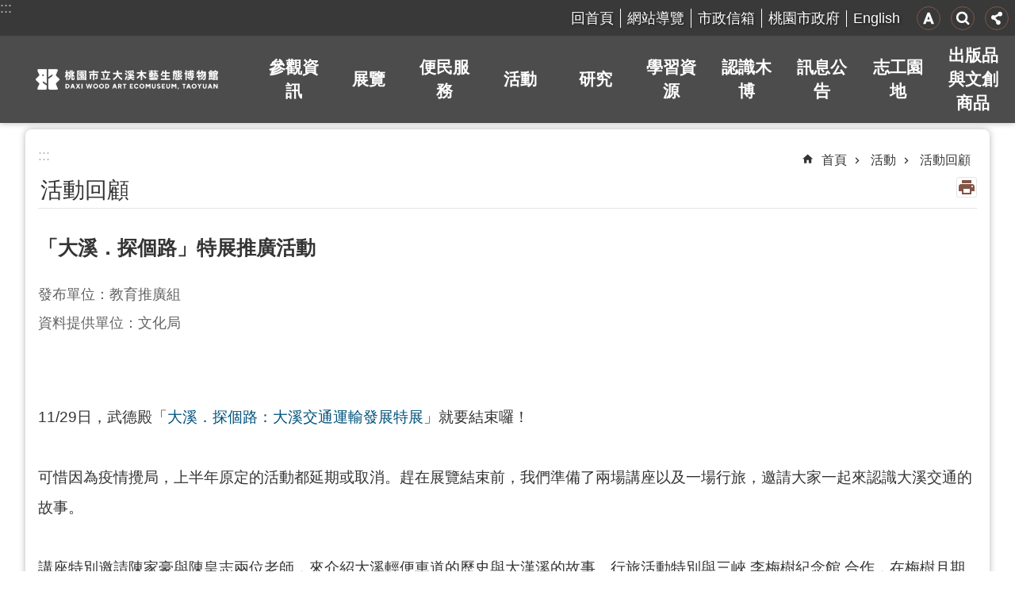

--- FILE ---
content_type: text/html; charset=utf-8
request_url: https://wem.tycg.gov.tw/News_Photo_Content.aspx?n=9690&s=1229482
body_size: 30988
content:

<!DOCTYPE html>

<html id="FormHtml" xmlns="http://www.w3.org/1999/xhtml" lang="zh-Hant-tw">
<head id="Head1">    <style>
        .for_accessibility a {
            position: absolute;
            top: 10px;
            left: 10px;
            z-index: 99;
            width: 1px;
            height: 1px;
            white-space: nowrap;
            overflow: hidden;
            color: #000;
        }
            .for_accessibility a:focus {
                width: auto;
                height: auto;
                padding: 6px;
                background-color: #fff;
            }
        .for_accessibility div {
            position: absolute;
            width: 2px;
            height: 2px;
            background-color: transparent;
            opacity: .1
        }
    </style>
<script src='https://wem.tycg.gov.tw/Scripts/core.min.js'></script>
<script src='https://wem.tycg.gov.tw/Scripts/jquery.cookie.js'></script>
<script src='https://wem.tycg.gov.tw/Scripts/fancybox/jquery.fancybox.js'></script>
<link rel='stylesheet' type='text/css'  href='https://wem.tycg.gov.tw/Scripts/fancybox/jquery.fancybox.css'> 
<script src='https://wem.tycg.gov.tw/Scripts/lightGallery/js/lightgallery-all.min.js'></script>
<link rel='stylesheet' type='text/css'  href='https://wem.tycg.gov.tw/Scripts/lightGallery/css/lightgallery.min.css'> 
<script src='https://wem.tycg.gov.tw/Scripts/J_Pager.js'></script>
<script src='https://wem.tycg.gov.tw/js/vue.min.js'></script>
<script src='https://wem.tycg.gov.tw/js/pushMsg-master.js'></script>
<script  src='https://wem.tycg.gov.tw/Scripts/Chart/highcharts.js'></script> 
<script  src='https://wem.tycg.gov.tw/Scripts/Chart/map.src.js'></script> 
<script  src='https://wem.tycg.gov.tw/Scripts/Chart/highcharts_theme.js'></script> 
<script  src='https://wem.tycg.gov.tw/Scripts/Chart/tw-all.js'></script> 
<link rel='stylesheet' type='text/css'  href='https://wem.tycg.gov.tw/Scripts/Chart/highcharts.css'> 
<script  src='https://wem.tycg.gov.tw/Scripts/jquery.mousewheel.min.js'></script> 
<script  src='https://wem.tycg.gov.tw/Scripts/jquery.touchwipe.min.js'></script> 
<script  src='https://wem.tycg.gov.tw/Scripts/Select2/select2.full.min.js'></script> 
<link rel='stylesheet' type='text/css'  href='https://wem.tycg.gov.tw/Scripts/Select2/select2.min.css'> 
<script  src='https://wem.tycg.gov.tw/Scripts/jUtil.js'></script> 
<script  src='https://wem.tycg.gov.tw/js/airdatepicker/datepicker.min.js'></script> 
<script  src='https://wem.tycg.gov.tw/js/airdatepicker/datepicker.zh-tw.js'></script> 
<script  src='https://wem.tycg.gov.tw/js/airdatepicker/datepicker.en.js'></script> 
<link rel='stylesheet' type='text/css'  href='https://wem.tycg.gov.tw/js/airdatepicker/datepicker.min.css'> 
<script>var CCMS_WWWURL='https://wem.tycg.gov.tw';var CCMS_LanguageSN=1;var CCMS_SitesSN_Encryption='86';</script><meta http-equiv="X-UA-Compatible" content="IE=edge" /><meta name="viewport" content="width=device-width, initial-scale=1" /><meta http-equiv="Content-Type" content="text/html; charset=utf-8" />
<meta name="DC.Title" content="「大溪．探個路」特展推廣活動" />
<meta name="DC.Subject" content="" />
<meta name="DC.Creator" content="10048172" />
<meta name="DC.Publisher" content="詹雅如" />
<meta name="DC.Date" content="2025-06-20" />
<meta name="DC.Type" content="文字" />
<meta name="DC.Identifier" content="0" />
<meta name="DC.Description" content="" />
<meta name="DC.Contributor" content="" />
<meta name="DC.Format" content="text" />
<meta name="DC.Relation" content="0" />
<meta name="DC.Source" content="" />
<meta name="DC.Language" content="" />
<meta name="DC.Coverage.t.min" content="2019-10-02" />
<meta name="DC.Coverage.t.max" content="2021-10-02" />
<meta name="DC.Rights" content="" />
<meta name="Category.Theme" content="400" />
<meta name="Category.Cake" content="500" />
<meta name="Category.Service" content="300" />
<meta name="DC.Keywords" content="" />
<title>
	「大溪．探個路」特展推廣活動
</title><link id="likCssGlobal" href="/css/global.css" rel="stylesheet" type="text/css" /><link id="likCssPage" href="/css/page.css" rel="stylesheet" type="text/css" /><link id="likPrint" href="/css/print.css" rel="stylesheet" type="text/css" media="print" /><link id="lnkCssSysDetail" href="/css/sys_detail.css" rel="stylesheet" type="text/css" />
<link href="https://ws.tycg.gov.tw/001/Upload/86/sites/pagebackimage/c1214150-341c-4b9b-9f83-54979ad0c879.png" rel="icon" type="image/x-icon"><script>const jhxiaoQS = '?n=9690&amp;s=1229482&amp;Create=1'</script><style>/*!
 * froala_editor v4.0.7 (https://www.froala.com/wysiwyg-editor)
 * License https://froala.com/wysiwyg-editor/terms/
 * Copyright 2014-2021 Froala Labs
 */

.fr-clearfix::after{clear:both;display:block;content:"";height:0}.fr-hide-by-clipping{position:absolute;width:1px;height:1px;padding:0;margin:-1px;overflow:hidden;clip:rect(0, 0, 0, 0);border:0}.fr-view img.fr-rounded,.fr-view .fr-img-caption.fr-rounded img{border-radius:10px;-moz-border-radius:10px;-webkit-border-radius:10px;-moz-background-clip:padding;-webkit-background-clip:padding-box;background-clip:padding-box}.fr-view img.fr-shadow,.fr-view .fr-img-caption.fr-shadow img{-webkit-box-shadow:10px 10px 5px 0px #cccccc;-moz-box-shadow:10px 10px 5px 0px #cccccc;box-shadow:10px 10px 5px 0px #cccccc}.fr-view img.fr-bordered,.fr-view .fr-img-caption.fr-bordered img{border:solid 5px #CCC}.fr-view img.fr-bordered{-webkit-box-sizing:content-box;-moz-box-sizing:content-box;box-sizing:content-box}.fr-view .fr-img-caption.fr-bordered img{-webkit-box-sizing:border-box;-moz-box-sizing:border-box;box-sizing:border-box}.fr-view{word-wrap:break-word}.fr-view span[style~="color:"] a{color:inherit}.fr-view strong{font-weight:700}.fr-view table[border='0'] td:not([class]),.fr-view table[border='0'] th:not([class]),.fr-view table[border='0'] td[class=""],.fr-view table[border='0'] th[class=""]{border-width:0px}.fr-view table{border:none;border-collapse:collapse;empty-cells:show;max-width:100%}.fr-view table td{min-width:5px}.fr-view table.fr-dashed-borders td,.fr-view table.fr-dashed-borders th{border-style:dashed}.fr-view table.fr-alternate-rows tbody tr:nth-child(2n){background:whitesmoke}.fr-view table td,.fr-view table th{border:1px solid #DDD}.fr-view table td:empty,.fr-view table th:empty{height:20px}.fr-view table td.fr-highlighted,.fr-view table th.fr-highlighted{border:1px double red}.fr-view table td.fr-thick,.fr-view table th.fr-thick{border-width:2px}.fr-view table th{background:#ececec}.fr-view hr{clear:both;user-select:none;-o-user-select:none;-moz-user-select:none;-khtml-user-select:none;-webkit-user-select:none;-ms-user-select:none;}.fr-view .fr-file{position:relative}.fr-view .fr-file::after{position:relative;content:"\1F4CE";font-weight:normal}.fr-view pre{white-space:pre-wrap;word-wrap:break-word;overflow:visible}.fr-view[dir="rtl"] blockquote{border-left:none;border-right:solid 2px #5E35B1;margin-right:0;padding-right:5px;padding-left:0}.fr-view[dir="rtl"] blockquote blockquote{border-color:#00BCD4}.fr-view[dir="rtl"] blockquote blockquote blockquote{border-color:#43A047}.fr-view blockquote{border-left:solid 2px #5E35B1;margin-left:0;padding-left:5px;color:#5E35B1}.fr-view blockquote blockquote{border-color:#00BCD4;color:#00BCD4}.fr-view blockquote blockquote blockquote{border-color:#43A047;color:#43A047}.fr-view span.fr-emoticon{font-weight:normal;font-family:"Apple Color Emoji","Segoe UI Emoji","NotoColorEmoji","Segoe UI Symbol","Android Emoji","EmojiSymbols";display:inline;line-height:0}.fr-view span.fr-emoticon.fr-emoticon-img{background-repeat:no-repeat !important;font-size:inherit;height:1em;width:1em;min-height:20px;min-width:20px;display:inline-block;margin:-.1em .1em .1em;line-height:1;vertical-align:middle}.fr-view .fr-text-gray{color:#AAA !important}.fr-view .fr-text-bordered{border-top:solid 1px #222;border-bottom:solid 1px #222;padding:10px 0}.fr-view .fr-text-spaced{letter-spacing:1px}.fr-view .fr-text-uppercase{text-transform:uppercase}.fr-view .fr-class-highlighted{background-color:#ffff00}.fr-view .fr-class-code{border-color:#cccccc;border-radius:2px;-moz-border-radius:2px;-webkit-border-radius:2px;-moz-background-clip:padding;-webkit-background-clip:padding-box;background-clip:padding-box;background:#f5f5f5;padding:10px;font-family:"Courier New", Courier, monospace}.fr-view .fr-class-transparency{opacity:0.5}.fr-view img{position:relative;max-width:100%}.fr-view img.fr-dib{margin:5px auto;display:block;float:none;vertical-align:top}.fr-view img.fr-dib.fr-fil{margin-left:0;text-align:left}.fr-view img.fr-dib.fr-fir{margin-right:0;text-align:right}.fr-view img.fr-dii{display:inline-block;float:none;vertical-align:bottom;margin-left:5px;margin-right:5px;max-width:calc(100% - (2 * 5px))}.fr-view img.fr-dii.fr-fil{float:left;margin:5px 5px 5px 0;max-width:calc(100% - 5px)}.fr-view img.fr-dii.fr-fir{float:right;margin:5px 0 5px 5px;max-width:calc(100% - 5px)}.fr-view span.fr-img-caption{position:relative;max-width:100%}.fr-view span.fr-img-caption.fr-dib{margin:5px auto;display:block;float:none;vertical-align:top}.fr-view span.fr-img-caption.fr-dib.fr-fil{margin-left:0;text-align:left}.fr-view span.fr-img-caption.fr-dib.fr-fir{margin-right:0;text-align:right}.fr-view span.fr-img-caption.fr-dii{display:inline-block;float:none;vertical-align:bottom;margin-left:5px;margin-right:5px;max-width:calc(100% - (2 * 5px))}.fr-view span.fr-img-caption.fr-dii.fr-fil{float:left;margin:5px 5px 5px 0;max-width:calc(100% - 5px)}.fr-view span.fr-img-caption.fr-dii.fr-fir{float:right;margin:5px 0 5px 5px;max-width:calc(100% - 5px)}.fr-view .fr-video{text-align:center;position:relative}.fr-view .fr-video.fr-rv{padding-bottom:56.25%;padding-top:30px;height:0;overflow:hidden}.fr-view .fr-video.fr-rv>iframe,.fr-view .fr-video.fr-rv object,.fr-view .fr-video.fr-rv embed{position:absolute !important;top:0;left:0;width:100%;height:100%}.fr-view .fr-video>*{-webkit-box-sizing:content-box;-moz-box-sizing:content-box;box-sizing:content-box;max-width:100%;border:none}.fr-view .fr-video.fr-dvb{display:block;clear:both}.fr-view .fr-video.fr-dvb.fr-fvl{text-align:left}.fr-view .fr-video.fr-dvb.fr-fvr{text-align:right}.fr-view .fr-video.fr-dvi{display:inline-block}.fr-view .fr-video.fr-dvi.fr-fvl{float:left}.fr-view .fr-video.fr-dvi.fr-fvr{float:right}.fr-view a.fr-strong{font-weight:700}.fr-view a.fr-green{color:green}.fr-view .fr-img-caption{text-align:center}.fr-view .fr-img-caption .fr-img-wrap{padding:0;margin:auto;text-align:center;width:100%}.fr-view .fr-img-caption .fr-img-wrap a{display:block}.fr-view .fr-img-caption .fr-img-wrap img{display:block;margin:auto;width:100%}.fr-view .fr-img-caption .fr-img-wrap>span{margin:auto;display:block;padding:5px 5px 10px;font-size:0.875rem;font-weight:initial;-webkit-box-sizing:border-box;-moz-box-sizing:border-box;box-sizing:border-box;-webkit-opacity:0.9;-moz-opacity:0.9;opacity:0.9;-ms-filter:"progid:DXImageTransform.Microsoft.Alpha(Opacity=0)";width:100%;text-align:center}.fr-view button.fr-rounded,.fr-view input.fr-rounded,.fr-view textarea.fr-rounded{border-radius:10px;-moz-border-radius:10px;-webkit-border-radius:10px;-moz-background-clip:padding;-webkit-background-clip:padding-box;background-clip:padding-box}.fr-view button.fr-large,.fr-view input.fr-large,.fr-view textarea.fr-large{font-size:1.5rem}a.fr-view.fr-strong{font-weight:700}a.fr-view.fr-green{color:green}img.fr-view{position:relative;max-width:100%}img.fr-view.fr-dib{margin:5px auto;display:block;float:none;vertical-align:top}img.fr-view.fr-dib.fr-fil{margin-left:0;text-align:left}img.fr-view.fr-dib.fr-fir{margin-right:0;text-align:right}img.fr-view.fr-dii{display:inline-block;float:none;vertical-align:bottom;margin-left:5px;margin-right:5px;max-width:calc(100% - (2 * 5px))}img.fr-view.fr-dii.fr-fil{float:left;margin:5px 5px 5px 0;max-width:calc(100% - 5px)}img.fr-view.fr-dii.fr-fir{float:right;margin:5px 0 5px 5px;max-width:calc(100% - 5px)}span.fr-img-caption.fr-view{position:relative;max-width:100%}span.fr-img-caption.fr-view.fr-dib{margin:5px auto;display:block;float:none;vertical-align:top}span.fr-img-caption.fr-view.fr-dib.fr-fil{margin-left:0;text-align:left}span.fr-img-caption.fr-view.fr-dib.fr-fir{margin-right:0;text-align:right}span.fr-img-caption.fr-view.fr-dii{display:inline-block;float:none;vertical-align:bottom;margin-left:5px;margin-right:5px;max-width:calc(100% - (2 * 5px))}span.fr-img-caption.fr-view.fr-dii.fr-fil{float:left;margin:5px 5px 5px 0;max-width:calc(100% - 5px)}span.fr-img-caption.fr-view.fr-dii.fr-fir{float:right;margin:5px 0 5px 5px;max-width:calc(100% - 5px)}
</style><!-- Google tag (gtag.js) -->
<script async src="https://www.googletagmanager.com/gtag/js?id=G-JMHZXBG6XZ"></script>
<script>
  window.dataLayer = window.dataLayer || [];
  function gtag(){dataLayer.push(arguments);}
  gtag('js', new Date());

  gtag('config', 'G-JMHZXBG6XZ');
</script><meta property="og:title" content="「大溪．探個路」特展推廣活動" >
<meta property="og:type" content="article" >
<meta property="og:url" content="https://wem.tycg.gov.tw/News_Photo_Content.aspx?n=9690&s=1229482" >
<meta property="og:site_name" content="桃園市立大溪木藝生態博物館" >
</head>
<body id="Formbody" data-js="false" class="fr-view"><div class="for_accessibility">
    <a href="#CCMS_Content" class="" title="跳到主要內容區塊">跳到主要內容區塊</a>    <div>
        <nav><span style="font-size:0em">跳到主要內容區塊</span></nav>
    </div>
    <script>
        var $a = $('.for_accessibility a');
        $a.on('click', function (evt) {
            var $href = $($(this).attr('href')),
                $target = $href.find('a').eq(0).get(0);
            setTimeout(function () { try { $target.focus(); } catch (e) { } }, 0);
        });
    </script>
</div>
<script> document.body.setAttribute("data-js", "true");</script>
    
    <form method="post" action="./News_Photo_Content.aspx?n=9690&amp;s=1229482&amp;Create=1" id="form1">
<div class="aspNetHidden">
<input type="hidden" name="__VIEWSTATE" id="__VIEWSTATE" value="X8ubzwDMTh6jaeyyvPasjCjjw6jspdozh4UjuxpFshcS/5LR5Q9lHm5+NQvjpmqNS9RykY9Izl1WGk3DzaMih8XrHPOTxel6NWM7azrvDUIAdsbNjuTDinfFSDPJzKC54B9MWgL/qhJQ6fj0/OGk5J7P9SYfuzPOVOxgvqK8IcSqQ2JA7pfoZKMWVxkC3ztZvCZe/0KbJ84YBMTbaQfVwt8067JlE7Mq2jkgsQ4K6AUOPg7L/kMHnF/sdx9b/bkvKE2xO7unxoIxIhh0/up8JdKrIRt/3TX5DUzb7CZ25zYWPh+Yecp/VPn4UdMHBtyYcSUYeCUXIRDH7XERKeCDKI2xoYLzD280vXNowSsoAQQ2jOYHvwLuPme+FZxKrnsLC9R/G8zIRwuHf4NXO7UX8WB2tA5PN8fr9SyDbYFPHF7jnKyq6I/u3+u5kRBDycbv2t8IMicFRcihEPXKLHfMzGU4vzHuU/a0iD4JXaFIW7TFz99z90AolS55foTNQVA6yRdi9LZbIvstWo4w7p1gXH7NgvMTI/DAw7EsaniWNXaucKbPFdEu6M4OaFDI0AuAnZ++D9Dlk0QU9/8qMp470A7It8atMZAeG6tcff9U/DW7DnWYH1358iVh75SxmBwX1c2l37PK0KNBf9LagChWdQT1UDa4FaqWf7G8vpPa5OpB3pw7f6boT4m/5F6A38ZsuBr/G5A61ArphYFMzRYXxUt3F5hw5DP+uLccO/+2bvvraQEHJq61tf/sTQCWMBngM/o61wHsUrgFAxJ8fZ/BxwJxcAHLlxP6PGKAzZBLnQRXKsJbUXSr8I/uRrjQxLTE5fsFNp7yU057HKtvw5IyPfI0UnynIPKur8s1E3HJ8ztV3R/0qOOiWxbFI4/[base64]/ApAlrRszfquONkM7IVyyj4pp6MOX9EH8+Yu8uKKrZ1290YuSu1I0Oj+56BAk6jSAwOwA3hxIYPUZ4jTu79RmNrvmlYmy0UDkQanJqfELae2PI6z5HgLve5Mdn7fg98lbjYp5KQIa/gkZXiHuw/fduOUsO9+EXgLIW08iJM1dZcMb13wH218VJmxTiRL5SWvjPqYdxjoM8+mmePQ++0L/m4wehCDVyNsi5RERxb/[base64]/HCzs2koVvlTqBiiDJJEKYusS1jds" />
</div>

        <!--主選單 結束-->
        <!--標題-->

        <div class="title">
            

        </div>
        
        
        
        
        
        
     <div class="group sys-root" data-func="{&#39;datePicker&#39;:{&#39;autoClose&#39;:true,&#39;language&#39;:&#39;zh-tw&#39;,&#39;navTitles&#39;:{&#39;days&#39;:&#39;&lt;i&amp;gt;民國 rrr 年&lt;/i&amp;gt; &amp;nbsp; MM&#39;,&#39;months&#39;:&#39;民國 rrr 年&#39;,&#39;years&#39;:&#39;民國 rrr1 至 rrr2 年&#39;}},&#39;festivalslide&#39;:{&#39;status&#39;:false}}" data-nojs="您的瀏覽器似乎不支援 JavaScript 語法，但沒關係，這並不會影響到內容的陳述。如需要選擇適合您的字級大小，可利用鍵盤 Ctrl   ( )放大 (-)縮小。如需要回到上一頁，可使用瀏覽器提供的 Alt   左方向鍵(←)。如需要列印，可利用鍵盤 Ctrl   p 使用瀏覽器提供的列印功能。" data-type="3" data-child="3"><div class="in"><div class="ct"><div class="in"> <div class="group base-mobile" data-func="{&#39;toggleBtn&#39;:{}}" data-index="1" data-type="3" data-child="6"><div class="in"><div class="hd"><div class="in"><div   data-index="0"  class="headH3"  >		<span  ><a     role=title  title="手機版選單" data-name="手機版選單"  >手機版選單</a></span></div></div></div><div class="ct"><div class="in"> <div class="area-form search" data-index="1" data-type="0" data-child="1"><div class="in"><div class="hd"><div class="in"><div   data-index="0"  >		<span  ><a   href="javascript:void(0)"     role="link"   title="搜尋" data-name="搜尋"   >搜尋</a></span></div></div></div><div class="ct"><div class="in"><div class="fieldset">
  <span class="search"><input data-search="btn_159bcab942dc4732be7e0fc8964c0710" type="search" placeholder="Search" title="搜尋" autocomplete="on"></span>
  <span class="submit"><a href="#" role="button" class='CCMS_SearchBtn' data-search="btn_159bcab942dc4732be7e0fc8964c0710" title="搜尋" >搜尋</a></span>
</div>
<div class="list">
  <ul data-index="1" data-child="1">
    <li data-index="1"><span><a href="#">大溪老街 </a></span></li>
  </ul>
</div>
<script >
$(function () {
    $('[data-search="btn_159bcab942dc4732be7e0fc8964c0710"]').on("keydown", function (event) {
        if (event.which == 13) {
            event.preventDefault();
            document.querySelector('.submit [data-search="btn_159bcab942dc4732be7e0fc8964c0710"]').click();
        }
    });
});
</script>
</div></div><div class="ft"><div class="in"><ul data-index="1" data-child="1">
  <li data-index="1" class="advanced"><span><a target="_blank" rel="noreferrer noopener" href="https://www.google.com.tw/advanced_search?hl=zh-Hant-tw&as_sitesearch=https://wem.tycg.gov.tw" title="進階搜尋[另開新視窗]">進階搜尋</a></span></li>
</ul>
</div></div></div></div> <div class="list-text share" data-index="2" data-type="0" data-child="1"><div class="in"><div class="hd"><div class="in"><div   data-index="0"  >		<span  ><a   href="#"    role="button"  title="分享" data-name="分享"  >分享</a></span></div></div></div><div class="ct"><div class="in"><ul data-index="1" data-child="5"><li   data-index="1"  class="facebook"  >		<span  ><a   href="javascript: void(window.open('https://www.facebook.com/share.php?u='.concat(encodeURIComponent(location.href)) ));"      title="Share to Facebook[另開新視窗]" data-name="Share to Facebook[另開新視窗]"   >Facebook</a></span></li><li   data-index="2"  class="plurk"  >		<span  ><a   href="javascript: void(window.open('https://www.plurk.com/?qualifier=shares&status='.concat(encodeURIComponent(location.href)) ));"      title="Share toPlurk[另開新視窗]" data-name="Share toPlurk[另開新視窗]"   >Plurk</a></span></li><li   data-index="3"  class="twitter"  >		<span  ><a   href="javascript: void(window.open('https://twitter.com/home/?status='.concat(encodeURIComponent(document.title)) .concat(' ') .concat(encodeURIComponent(location.href))));"      title="Share to twitter[另開新視窗]" data-name="Share to twitter[另開新視窗]"   >Twitter</a></span></li><li   data-index="4"  class="line"  >		<span  ><a   href="javascript: void(window.open('https://line.naver.jp/R/msg/text/?'.concat(encodeURIComponent(location.href)) ));"      title="Share to line[另開新視窗]" data-name="Share to line[另開新視窗]"   >line</a></span></li><li   data-index="5"  class="email"  >		<span  ><a   href="javascript:  void(window.open('mailto:?subject=' + encodeURIComponent(document.title) + '&amp;body=' +  encodeURIComponent(document.URL)));"      title="Share to email[另開新視窗]" data-name="Share to email[另開新視窗]"   >Email</a></span></li></ul>
</div></div></div></div> <div class="group-list nav" data-func="{&#39;majorNavMobile&#39;:{}}" data-index="3" data-type="4" data-child="10"><div class="in"><div class="ct"><div class="in"><ul data-index="1" data-child="10"><li data-index="1"> <div class="group nav" data-index="1" data-type="3" data-child="1"><div class="in"><div class="hd"><div class="in"><div   data-index="0"  class="headH3"  >		<span  ><a   href="cp.aspx?n=9659"        role="link"   title="參觀資訊" data-name="參觀資訊"   >參觀資訊</a></span></div></div></div><div class="ct"><div class="in"> <div class="list-text nav" data-index="1" data-type="0" data-child="1"><div class="in"><div class="ct"><div class="in"><ul data-index="1" data-child="5"><li   data-index="1"  >		<span  ><a   href="cp.aspx?n=9659"        role="link"   title="博物館介紹" data-name="博物館介紹"   >博物館介紹</a></span></li><li   data-index="2"  >		<span  ><a   href="cp.aspx?n=9660"        role="link"   title="街角館介紹" data-name="街角館介紹"   >街角館介紹</a></span></li><li   data-index="3"  >		<span  ><a   href="cp.aspx?n=15023"        role="link"   title="導覽服務" data-name="導覽服務"   >導覽服務</a></span></li><li   data-index="4"  >		<span  ><a   href="cp.aspx?n=15025"        role="link"   title="交通指南" data-name="交通指南"   >交通指南</a></span></li><li   data-index="5"  >		<span  ><a   href="https://drive.google.com/drive/folders/1Tp6blw6TOAAKQmFwoI_kGUcLkI-OFvxh?usp=sharing"        role="link"   title="[另開新視窗]團體參觀懶人包" data-name="團體參觀懶人包"   target="_blank"  rel = "noreferrer noopener"   >團體參觀懶人包</a></span></li></ul>
</div></div></div></div></div></div></div></div></li><li data-index="2"> <div class="group nav" data-index="2" data-type="3" data-child="1"><div class="in"><div class="hd"><div class="in"><div   data-index="0"  class="headH3"  >		<span  ><a   href="News_Photo.aspx?n=9676&sms=13653"        role="link"   title="展覽" data-name="展覽"   >展覽</a></span></div></div></div><div class="ct"><div class="in"> <div class="list-text nav" data-index="1" data-type="0" data-child="1"><div class="in"><div class="ct"><div class="in"><ul data-index="1" data-child="3"><li   data-index="1"  >		<span  ><a   href="News_Photo.aspx?n=9676&sms=13653"        role="link"   title="當期展覽及預告" data-name="當期展覽及預告"   >當期展覽及預告</a></span></li><li   data-index="2"  >		<span  ><a   href="News_Photo.aspx?n=9677&sms=13654"        role="link"   title="展覽回顧" data-name="展覽回顧"   >展覽回顧</a></span></li><li   data-index="3"  >		<span  ><a   href="https://walkinto.in/tour/-1hhAEkY_8bkxn2AEkYdU"        role="link"   title="[另開新視窗]展覽環景" data-name="展覽環景"   target="_blank"  rel = "noreferrer noopener"   >展覽環景</a></span></li></ul>
</div></div></div></div></div></div></div></div></li><li data-index="3"> <div class="group nav" data-index="3" data-type="3" data-child="1"><div class="in"><div class="hd"><div class="in"><div   data-index="0"  class="headH3"  >		<span  ><a   href="cl.aspx?n=9680"        role="link"   title="便民服務" data-name="便民服務"   >便民服務</a></span></div></div></div><div class="ct"><div class="in"> <div class="list-text nav" data-index="1" data-type="0" data-child="1"><div class="in"><div class="ct"><div class="in"><ul data-index="1" data-child="4"><li   data-index="1"  >		<span  ><a   href="News.aspx?n=9681&sms=13655"        role="link"   title="檔案下載" data-name="檔案下載"   >檔案下載</a></span></li><li   data-index="2"  >		<span  ><a   href="cp.aspx?n=15027"        role="link"   title="友善環境與設施" data-name="友善環境與設施"   >友善環境與設施</a></span></li><li   data-index="3"  >		<span  ><a   href="cp.aspx?n=15028"        role="link"   title="友善導覽" data-name="友善導覽"   >友善導覽</a></span></li><li   data-index="4"  >		<span  ><a   href="cp.aspx?n=15029"        role="link"   title="常見問答" data-name="常見問答"   >常見問答</a></span></li></ul>
</div></div></div></div></div></div></div></div></li><li data-index="4"> <div class="group nav" data-index="4" data-type="3" data-child="1"><div class="in"><div class="hd"><div class="in"><div   data-index="0"  class="headH3"  >		<span  ><a   href="News_Photo.aspx?n=5710&sms=11058"        role="link"   title="活動" data-name="活動"   >活動</a></span></div></div></div><div class="ct"><div class="in"> <div class="list-text nav" data-index="1" data-type="0" data-child="1"><div class="in"><div class="ct"><div class="in"><ul data-index="1" data-child="6"><li   data-index="1"  >		<span  ><a   href="News_Photo.aspx?n=5710&sms=11058"        role="link"   title="最新活動" data-name="最新活動"   >最新活動</a></span></li><li   data-index="2"  >		<span  ><a   href="News_Photo.aspx?n=9690&sms=13662"        role="link"   title="活動回顧" data-name="活動回顧"   >活動回顧</a></span></li><li   data-index="3"  >		<span  ><a   href="/News_Photo_Content.aspx?n=5710&s=1175243"        role="link"   title="環境教育" data-name="環境教育"   >環境教育</a></span></li><li   data-index="4"  >		<span  ><a   href="https://wem.tycg.gov.tw/News_Photo_Content.aspx?n=5710&s=1175247"        role="link"   title="團體預約制木藝課程" data-name="團體預約制木藝課程"   >團體預約制木藝課程</a></span></li><li   data-index="5"  >		<span  ><a   href="News_Link2.aspx?n=20177&sms=19442"        role="link"   title="主題網站" data-name="主題網站"   >主題網站</a></span></li><li   data-index="6"  >		<span  ><a   href="https://wem.fonticket.com/"        role="link"   title="[另開新視窗]線上報名網站" data-name="線上報名網站"   target="_blank"  rel = "noreferrer noopener"   >線上報名網站</a></span></li></ul>
</div></div></div></div></div></div></div></div></li><li data-index="5"> <div class="group nav" data-index="5" data-type="3" data-child="1"><div class="in"><div class="hd"><div class="in"><div   data-index="0"  class="headH3"  >		<span  ><a   href="cp.aspx?n=9700"        role="link"   title="研究" data-name="研究"   >研究</a></span></div></div></div><div class="ct"><div class="in"> <div class="list-text nav" data-index="1" data-type="0" data-child="1"><div class="in"><div class="ct"><div class="in"><ul data-index="1" data-child="2"><li   data-index="1"  >		<span  ><a   href="cp.aspx?n=9700"        role="link"   title="研究成果一覽" data-name="研究成果一覽"   >研究成果一覽</a></span></li><li   data-index="2"  >		<span  ><a   href="cp.aspx?n=9706"        role="link"   title="閱覽規則" data-name="閱覽規則"   >閱覽規則</a></span></li></ul>
</div></div></div></div></div></div></div></div></li><li data-index="6"> <div class="group nav" data-index="6" data-type="3" data-child="1"><div class="in"><div class="hd"><div class="in"><div   data-index="0"  class="headH3"  >		<span  ><a   href="cl.aspx?n=9707"        role="link"   title="學習資源" data-name="學習資源"   >學習資源</a></span></div></div></div><div class="ct"><div class="in"> <div class="list-text nav" data-index="1" data-type="0" data-child="1"><div class="in"><div class="ct"><div class="in"><ul data-index="1" data-child="6"><li   data-index="1"  >		<span  ><a   href="cp.aspx?n=9709"        role="link"   title="木藝主題學習資源" data-name="木藝主題學習資源"   >木藝主題學習資源</a></span></li><li   data-index="2"  >		<span  ><a   href="https://daxiculture.tycg.gov.tw/"        role="link"   title="[另開新視窗]大溪學文化資源網" data-name="大溪學文化資源網"   target="_blank"  rel = "noreferrer noopener"   >大溪學文化資源網</a></span></li><li   data-index="3"  >		<span  ><a   href="cp.aspx?n=9715"        role="link"   title="大溪遊戲小學堂" data-name="大溪遊戲小學堂"   >大溪遊戲小學堂</a></span></li><li   data-index="4"  >		<span  ><a   href="cp.aspx?n=9716"        role="link"   title="行動教具箱" data-name="行動教具箱"   >行動教具箱</a></span></li><li   data-index="5"  >		<span  ><a   href="News_Photo.aspx?n=9718&sms=13672"        role="link"   title="學習單" data-name="學習單"   >學習單</a></span></li><li   data-index="6"  >		<span  ><a   href="News_Photo.aspx?n=9719&sms=13673"        role="link"   title="教案" data-name="教案"   >教案</a></span></li></ul>
</div></div></div></div></div></div></div></div></li><li data-index="7"> <div class="group nav" data-index="7" data-type="3" data-child="1"><div class="in"><div class="hd"><div class="in"><div   data-index="0"  class="headH3"  >		<span  ><a   href="cp.aspx?n=9725"        role="link"   title="認識木博" data-name="認識木博"   >認識木博</a></span></div></div></div><div class="ct"><div class="in"> <div class="list-text nav" data-index="1" data-type="0" data-child="1"><div class="in"><div class="ct"><div class="in"><ul data-index="1" data-child="6"><li   data-index="1"  >		<span  ><a   href="cp.aspx?n=9725"        role="link"   title="願景與使命" data-name="願景與使命"   >願景與使命</a></span></li><li   data-index="2"  >		<span  ><a   href="cp.aspx?n=9726"        role="link"   title="木博館館徽" data-name="木博館館徽"   >木博館館徽</a></span></li><li   data-index="3"  >		<span  ><a   href="cp.aspx?n=9727"        role="link"   title="木博喵" data-name="木博喵"   >木博喵</a></span></li><li   data-index="4"  >		<span  ><a   href="cp.aspx?n=9728"        role="link"   title="木博擬人" data-name="木博擬人"   >木博擬人</a></span></li><li   data-index="5"  >		<span  ><a   href="cl.aspx?n=9729"        role="link"   title="服務團隊" data-name="服務團隊"   >服務團隊</a></span></li><li   data-index="6"  >		<span  ><a   href="cp.aspx?n=15030"        role="link"   title="聯絡資訊" data-name="聯絡資訊"   >聯絡資訊</a></span></li></ul>
</div></div></div></div></div></div></div></div></li><li data-index="8"> <div class="group nav" data-index="8" data-type="3" data-child="1"><div class="in"><div class="hd"><div class="in"><div   data-index="0"  class="headH3"  >		<span  ><a   href="News.aspx?n=15031&sms=18707"        role="link"   title="訊息公告" data-name="訊息公告"   >訊息公告</a></span></div></div></div><div class="ct"><div class="in"> <div class="list-text nav" data-index="1" data-type="0" data-child="1"><div class="in"><div class="ct"><div class="in"><ul data-index="1" data-child="7"><li   data-index="1"  >		<span  ><a   href="News.aspx?n=15031&sms=18707"        role="link"   title="最新消息" data-name="最新消息"   >最新消息</a></span></li><li   data-index="2"  >		<span  ><a   href="News.aspx?n=5725&sms=18707"        role="link"   title="一般公告" data-name="一般公告"   >一般公告</a></span></li><li   data-index="3"  >		<span  ><a   href="News.aspx?n=9735&sms=17268"        role="link"   title="徵才訊息" data-name="徵才訊息"   >徵才訊息</a></span></li><li   data-index="4"  >		<span  ><a   href="News.aspx?n=9736&sms=18707"        role="link"   title="補助計畫" data-name="補助計畫"   >補助計畫</a></span></li><li   data-index="5"  >		<span  ><a   href="News.aspx?n=9733&sms=18707"        role="link"   title="新聞稿" data-name="新聞稿"   >新聞稿</a></span></li><li   data-index="6"  >		<span  ><a   href="cp.aspx?n=9734"        role="link"   title="RSS訂閱" data-name="RSS訂閱"   >RSS訂閱</a></span></li><li   data-index="7"  >		<span  ><a   href="News.aspx?n=9737&sms=13678"        role="link"   title="失物招領" data-name="失物招領"   >失物招領</a></span></li></ul>
</div></div></div></div></div></div></div></div></li><li data-index="9"> <div class="group nav" data-index="9" data-type="3" data-child="1"><div class="in"><div class="hd"><div class="in"><div   data-index="0"  class="headH3"  >		<span  ><a   href="cl.aspx?n=19902"        role="link"   title="志工園地" data-name="志工園地"   >志工園地</a></span></div></div></div><div class="ct"><div class="in"> <div class="list-text nav" data-index="1" data-type="0" data-child="1"><div class="in"><div class="ct"><div class="in"><ul data-index="1" data-child="3"><li   data-index="1"  >		<span  ><a   href="cp.aspx?n=19906"        role="link"   title="志工隊簡介" data-name="志工隊簡介"   >志工隊簡介</a></span></li><li   data-index="2"  >		<span  ><a   href="cl.aspx?n=20243"        role="link"   title="下載區" data-name="下載區"   >下載區</a></span></li><li   data-index="3"  >		<span  ><a   href="News_Photo.aspx?n=20247&sms=19463"        role="link"   title="志工相簿" data-name="志工相簿"   >志工相簿</a></span></li></ul>
</div></div></div></div></div></div></div></div></li><li data-index="10"> <div class="group nav" data-index="10" data-type="3" data-child="1"><div class="in"><div class="hd"><div class="in"><div   data-index="0"  class="headH3"  >		<span  ><a   href="cl.aspx?n=22366"        role="link"   title="出版品與文創商品" data-name="出版品與文創商品"   >出版品與文創商品</a></span></div></div></div><div class="ct"><div class="in"> <div class="list-text nav" data-index="1" data-type="0" data-child="1"><div class="in"><div class="ct"><div class="in"><ul data-index="1" data-child="4"><li   data-index="1"  >		<span  ><a   href="News_Photo.aspx?n=9720&sms=13674"        role="link"   title="圖書年報" data-name="圖書年報"   >圖書年報</a></span></li><li   data-index="2"  >		<span  ><a   href="https://ebook.tycg.gov.tw/book/list.php?type=13"        role="link"   title="[另開新視窗]一本大溪" data-name="一本大溪"   target="_blank"  rel = "noreferrer noopener"   >一本大溪</a></span></li><li   data-index="3"  >		<span  ><a   href="News_Photo.aspx?n=22367&sms=19973"        role="link"   title="文創商品" data-name="文創商品"   >文創商品</a></span></li><li   data-index="4"  >		<span  ><a   href="News_Photo.aspx?n=22368&sms=19974"        role="link"   title="木博特約商店" data-name="木博特約商店"   >木博特約商店</a></span></li></ul>
</div></div></div></div></div></div></div></div></li></ul></div></div></div></div> <div class="list-text hot-key-word" data-index="4" data-type="0" data-child="1"><div class="in"><div class="hd"><div class="in"><div   data-index="0"  >		<span  ><a     role=title  title="熱門關鍵字" data-name="熱門關鍵字"  >熱門關鍵字</a></span></div></div></div><div class="ct"><div class="in"><ul data-index="1" data-child="1"><li   data-index="1"  >		<span  ><a   href="Advanced_Search.aspx?q=大溪老街 "     role="link"   title="大溪老街 " data-name="大溪老街 "   >大溪老街 </a></span></li></ul>
</div></div></div></div> <div class="list-text link" data-index="5" data-type="0" data-child="1"><div class="in"><div class="hd"><div class="in"><div   data-index="0"  >		<span  ><a     role=title  title="上方連結" data-name="上方連結"  >上方連結</a></span></div></div></div><div class="ct"><div class="in"><ul data-index="1" data-child="5"><li   data-index="1"  >		<span  ><a   href="Default.aspx"     role="link"   title="回首頁" data-name="回首頁"   >回首頁</a></span></li><li   data-index="2"  >		<span  ><a   href="SiteMap.aspx"     role="link"   title="網站導覽" data-name="網站導覽"   >網站導覽</a></span></li><li   data-index="3"  >		<span  ><a   href="https://taotalk.tycg.gov.tw/interface/Petition?channel=G_DEPC_380170000G"     role="link"   title="[另開新視窗]市政信箱" data-name="市政信箱"   target="_blank"  rel = "noreferrer noopener"   >市政信箱</a></span></li><li   data-index="4"  >		<span  ><a   href="https://www.tycg.gov.tw/"     role="link"   title="[另開新視窗]桃園市政府" data-name="桃園市政府"   target="_blank"  rel = "noreferrer noopener"   >桃園市政府</a></span></li><li   data-index="5"  >		<span  ><a   href="/en"     role="link"   title="English" data-name="English"   >English</a></span></li></ul>
</div></div></div></div> <div class="list-text link" data-index="6" data-type="0" data-child="1"><div class="in"><div class="hd"><div class="in"><div   data-index="0"  >		<span  ><a     role=title  title="下方連結" data-name="下方連結"  >下方連結</a></span></div></div></div><div class="ct"><div class="in"><ul data-index="1" data-child="3"><li   data-index="1"  >		<span  ><a   href="https://www.tycg.gov.tw/cp.aspx?n=5845&s=1312&ccms_cs=1&state=1C5D152DDF4F3ED0"     role="link"   title="[另開新視窗]隱私權政策" data-name="隱私權政策"   target="_blank"  rel = "noreferrer noopener"   >隱私權政策</a></span></li><li   data-index="2"  >		<span  ><a   href="https://www.tycg.gov.tw/cp.aspx?n=5846&s=1313&ccms_cs=1&state=1C5D152DDF4F3ED0"     role="link"   title="[另開新視窗]網站安全政策" data-name="網站安全政策"   target="_blank"  rel = "noreferrer noopener"   >網站安全政策</a></span></li><li   data-index="3"  >		<span  ><a   href="https://www.tycg.gov.tw/cp.aspx?n=5847&s=1314&ccms_cs=1&state=1C5D152DDF4F3ED0"     role="link"   title="[另開新視窗]政府網站資料開放宣告" data-name="政府網站資料開放宣告"   target="_blank"  rel = "noreferrer noopener"   >政府網站資料開放宣告</a></span></li></ul>
</div></div></div></div></div></div></div></div> <div class="group base-extend" data-index="2" data-type="3"><div class="in"><div class="ct"><div class="in"></div></div></div></div> <div class="group base-wrapper" data-index="3" data-type="3" data-child="3"><div class="in"><div class="ct"><div class="in"> <div class="group base-header" data-func="{&#39;hud&#39;:{}}" data-index="1" data-type="3" data-child="2"><div class="in"><div class="ct"><div class="in"> <div class="group default topBlock" data-index="1" data-type="3" data-child="5"><div class="in"><div class="ct"><div class="in"> <div class="simple-text accesskey" data-type="0" data-child="1"><div class="in"><div class="ct"><div class="in"><span><a href="#Accesskey_U" id="Accesskey_U" accesskey="U" title="上方選單連結區，此區塊列有本網站的主要連結" >:::</a></span></div></div></div></div> <div class="list-text link" data-index="1" data-type="0" data-child="1"><div class="in"><div class="hd"><div class="in"><div   data-index="0"  >		<span  ><a     role=title  title="上方連結" data-name="上方連結"  >上方連結</a></span></div></div></div><div class="ct"><div class="in"><ul data-index="1" data-child="5"><li   data-index="1"  >		<span  ><a   href="Default.aspx"     role="link"   title="回首頁" data-name="回首頁"   >回首頁</a></span></li><li   data-index="2"  >		<span  ><a   href="SiteMap.aspx"     role="link"   title="網站導覽" data-name="網站導覽"   >網站導覽</a></span></li><li   data-index="3"  >		<span  ><a   href="https://taotalk.tycg.gov.tw/interface/Petition?channel=G_DEPC_380170000G"     role="link"   title="[另開新視窗]市政信箱" data-name="市政信箱"   target="_blank"  rel = "noreferrer noopener"   >市政信箱</a></span></li><li   data-index="4"  >		<span  ><a   href="https://www.tycg.gov.tw/"     role="link"   title="[另開新視窗]桃園市政府" data-name="桃園市政府"   target="_blank"  rel = "noreferrer noopener"   >桃園市政府</a></span></li><li   data-index="5"  >		<span  ><a   href="/en"     role="link"   title="English" data-name="English"   >English</a></span></li></ul>
</div></div></div></div> <div class="list-text font-size" data-func="{&#39;toggleBtn&#39;:{&#39;clickToRemove&#39;:true},&#39;fontSize&#39;:{}}" data-index="2" data-type="0" data-child="1"><div class="in"><div class="hd"><div class="in"><div   data-index="0"  >		<span  ><a   href="#"    role="button"  title="字級" data-name="字級"  >字級</a></span></div></div></div><div class="ct"><div class="in"><ul data-index="1" data-child="3"><li   data-index="1"  class="small"  >		<span  ><a   href="#"    role="button"  title="字級小" data-name="字級小"  >字級小</a></span></li><li   data-index="2"  class="medium"  >		<span  ><a   href="#"    role="button"  title="字級中" data-name="字級中"  >字級中</a></span></li><li   data-index="3"  class="large"  >		<span  ><a   href="#"    role="button"  title="字級大" data-name="字級大"  >字級大</a></span></li></ul>
</div></div></div></div> <div class="group default msg-tool" data-func="{&#39;toggleBtn&#39;:{}}" data-index="3" data-type="3" data-child="2"><div class="in"><div class="hd"><div class="in"><div   data-index="0"  class="headH3"  >		<span  ><a     role=title  title="搜尋" data-name="搜尋"  >搜尋</a></span></div></div></div><div class="ct"><div class="in"> <div class="area-form search" data-func="{&#39;showDataList&#39;:{}}" data-index="1" data-type="0" data-child="1"><div class="in"><div class="hd"><div class="in"><div   data-index="0"  >		<span  ><a   href="javascript:void(0)"     role="link"   title="搜尋" data-name="搜尋"   >搜尋</a></span></div></div></div><div class="ct"><div class="in"><div class="fieldset">
  <span class="search"><input data-search="btn_ad40ab80c2234e90b3a56e979e9f47ce" type="search" placeholder="Search" title="搜尋" autocomplete="on"></span>
  <span class="submit"><a href="#" role="button" class='CCMS_SearchBtn' data-search="btn_ad40ab80c2234e90b3a56e979e9f47ce" title="搜尋" >搜尋</a></span>
</div>
<div class="list">
  <ul data-index="1" data-child="1">
    <li data-index="1"><span><a href="#">大溪老街 </a></span></li>
  </ul>
</div>
<script >
$(function () {
    $('[data-search="btn_ad40ab80c2234e90b3a56e979e9f47ce"]').on("keydown", function (event) {
        if (event.which == 13) {
            event.preventDefault();
            document.querySelector('.submit [data-search="btn_ad40ab80c2234e90b3a56e979e9f47ce"]').click();
        }
    });
});
</script>
</div></div><div class="ft"><div class="in"><ul data-index="1" data-child="1">
  <li data-index="1" class="advanced"><span><a target="_blank" rel="noreferrer noopener" href="https://www.google.com.tw/advanced_search?hl=zh-Hant-tw&as_sitesearch=https://wem.tycg.gov.tw" title="進階搜尋[另開新視窗]">進階搜尋</a></span></li>
</ul>
</div></div></div></div> <div class="list-text hot-key-word" data-index="2" data-type="0" data-child="1"><div class="in"><div class="hd"><div class="in"><div   data-index="0"  >		<span  ><a     role=title  title="熱門關鍵字" data-name="熱門關鍵字"  >熱門關鍵字</a></span></div></div></div><div class="ct"><div class="in"><ul data-index="1" data-child="1"><li   data-index="1"  >		<span  ><a   href="Advanced_Search.aspx?q=大溪老街 "     role="link"   title="大溪老街 " data-name="大溪老街 "   >大溪老街 </a></span></li></ul>
</div></div></div></div></div></div></div></div> <div class="list-text share" data-func="{&#39;toggleBtn&#39;:{&#39;clickToRemove&#39;:true}}" data-index="4" data-type="0" data-child="1"><div class="in"><div class="hd"><div class="in"><div   data-index="0"  >		<span  ><a   href="#"    role="button"  title="分享" data-name="分享"  >分享</a></span></div></div></div><div class="ct"><div class="in"><ul data-index="1" data-child="5"><li   data-index="1"  class="facebook"  >		<span  ><a   href="javascript: void(window.open('https://www.facebook.com/share.php?u='.concat(encodeURIComponent(location.href)) ));"      title="Share to Facebook[另開新視窗]" data-name="Share to Facebook[另開新視窗]"   >Facebook</a></span></li><li   data-index="2"  class="plurk"  >		<span  ><a   href="javascript: void(window.open('https://www.plurk.com/?qualifier=shares&status='.concat(encodeURIComponent(location.href)) ));"      title="Share toPlurk[另開新視窗]" data-name="Share toPlurk[另開新視窗]"   >Plurk</a></span></li><li   data-index="3"  class="twitter"  >		<span  ><a   href="javascript: void(window.open('https://twitter.com/home/?status='.concat(encodeURIComponent(document.title)) .concat(' ') .concat(encodeURIComponent(location.href))));"      title="Share to twitter[另開新視窗]" data-name="Share to twitter[另開新視窗]"   >Twitter</a></span></li><li   data-index="4"  class="line"  >		<span  ><a   href="javascript: void(window.open('https://line.naver.jp/R/msg/text/?'.concat(encodeURIComponent(location.href)) ));"      title="Share to line[另開新視窗]" data-name="Share to line[另開新視窗]"   >line</a></span></li><li   data-index="5"  class="email"  >		<span  ><a   href="javascript:  void(window.open('mailto:?subject=' + encodeURIComponent(document.title) + '&amp;body=' +  encodeURIComponent(document.URL)));"      title="Share to email[另開新視窗]" data-name="Share to email[另開新視窗]"   >Email</a></span></li></ul>
</div></div></div></div> <div class="right-box-disaster" data-index="5" data-type="0" data-child="2"><div class="in"><div class="ct"><div class="in"><div id="divSideInformation" class="area-customize right-box">
<div class="in">
<div class="ct">
<div class="in">
<ul>
 <li>
 <div class="box-tab">
 <ul>
<li id='liContact2'><span><a role="button" href='javascript:sfContact();'>天氣資訊</a></span></li>
  <li id="liLink2"><span><a role="button" href="javascript: sfLink();">快速連結</a> </span></li>
  <li id="liDisaster2"><span><a role="button" href="javascript: sfDisaster();">災害示警</a> </span></li>
 </ul>
 </div>
 </li>
 <li id="liContact">
 <div class="title">天氣資訊</div>
<div class="date">
 <ul>
  <li><span>115-01-21</span></li>
  <li><span>星期三</span></li>
  <li><span>下午 07:17</span></li>
 </ul>
</div>
 <div class="right-box-ct">
 <div class="in">
 <div class="ct">
 <div class="in">
 <ul class="box-contact">
<li>
 <div class="weather-ct">
 <div class="simple-text weather is-type-22">
 <div class="in">
  <div class="ct">
   <div class="in">
<span><a href="#" target="_blank" rel="noopener noreferrer" title="[另開新視窗]氣象詳細資料"><i class="mark">桃園市</i>25 ~ 31 ℃  AQI：82 普通</a></span>
                                            </div>
                                        </div>
                                    </div>
                                </div>
                            </div>
                        </li>
                    </ul>
                </div>
            </div>
        </div>
    </div>
</li>

 <li id="liLink">
 <div class="title">快速連結</div>
 <div class="right-box-ct">
 <div class="in">
  <div class="ct">
   <div class="in">
 <ul class="box-contact">
  <li><span class="icon"><img src="/Images/icon_fast_01.png" title ="智能客服" alt="智能客服" /></span> <span><a href="https://robot.tycg.gov.tw/Webhook/" target="_blank" rel="noopener noreferrer" title="[另開新視窗]智能客服">智能客服</a> </span></li>
  <li><span class="icon"><img src="/Images/icon_fast_02.png" title ="1999" alt="1999" /></span> <span><a href="https://sccdc.tycg.gov.tw/cl.aspx?n=16984" target="_blank" rel="noopener noreferrer" title="[另開新視窗]1999">1999</a> </span></li>
  <li><span class="icon"><img src="/Images/icon_fast_03.png" title ="市政信箱" alt="市政信箱" /></span> <span><a href="https://taotalk.tycg.gov.tw/" target="_blank" rel="noopener noreferrer" title="[另開新視窗]市政信箱">市政信箱</a> </span></li>
  <li><span class="icon"><img src="/Images/icon_fast_04.png" title ="桃園市市民卡" alt="桃園市市民卡" /></span> <span><a href="https://citycardonline.tycg.gov.tw/module/card-welcome-ty/module/card-welcome-ty/ap/home" target="_blank" rel="noopener noreferrer" title="[另開新視窗]桃園市市民卡">桃園市市民卡</a> </span></li>
  <li><span class="icon"><img src="/Images/icon_fast_05.png" title ="免費市民公車" alt="免費市民公車" /></span> <span><a href="https://www.tycg.gov.tw/News_Link2.aspx?n=53&sms=7892" target="_blank" rel="noopener noreferrer" title="[另開新視窗]免費市民公車">免費市民公車</a> </span></li>
  <li><span class="icon"><img src="/Images/icon_fast_06.png" title ="網路社群" alt="網路社群" /></span> <span><a href="https://www.tycg.gov.tw/News_Link2.aspx?n=59&sms=7896" target="_blank" rel="noopener noreferrer" title="[另開新視窗]網路社群">網路社群</a> </span></li>
  <li><span class="icon"><img src="/Images/icon_fast_07.png" title ="APP" alt="APP" /></span> <span><a href="https://www.tycg.gov.tw/cp.aspx?n=3740" target="_blank" rel="noopener noreferrer" title="[另開新視窗]APP">APP</a> </span></li>
</ul>
</div>
</div>
</div>
</div>
 </li>
	<li id="liDisaster">
	<div class="title">災害示警</div>
<div id="Group_34723_eHPjuWWkpQ" class="DisWarning300100" >
<script src="https://alerts.ncdr.nat.gov.tw/temp/StaticFiles/Immediately/CapInfoNormal_68_300100.js"></script>
<div class="tempDisWarning"><div id="capInfo300100_Normal_68"></div></div>
<span style='display:none'></span>
    </div>
	</li>
    </ul>
   </div>
  </div>
 </div>
</div>
<script>
    var nowactivename = "";
    function sfOpenClose(str){ 
        $("li[id='liLink2']").attr("class", "")
        $("li[id='liContact2']").attr("class", "")
        $("li[id='liDisaster2']").attr("class", "")
        if(nowactivename == str){
            $("div[id='divSideInformation']").attr("class", "area-customize right-box");
            nowactivename = "";
        }
        else{
            $("div[id='divSideInformation']").attr("class", "area-customize right-box is-active");
            if(str == 'Weather'){
                $("li[id='liLink2']").attr("class", "is-active")
            }
            else if(str == 'Contact'){
                $("li[id='liContact2']").attr("class", "is-active")
            }
            else if(str == 'Disaster'){
                $("li[id='liDisaster2']").attr("class", "is-active")
            }
            nowactivename = str;
        }
    }
    function sfLink(){ 
        $("li[id='liLink']").attr("style", "")
        $("li[id='liContact']").attr("style", "display: none")
        $("li[id='liDisaster']").attr("style", "display: none")
        sfOpenClose('Weather');
    }
    function sfContact(){ 
        $("li[id='liLink']").attr("style", "display: none")
        $("li[id='liContact']").attr("style", "")
        $("li[id='liDisaster']").attr("style", "display: none")
        sfOpenClose('Contact');
    }
    function sfDisaster(){ 
        $("li[id='liLink']").attr("style", "display: none")
        $("li[id='liContact']").attr("style", "display: none")
        $("li[id='liDisaster']").attr("style", "")
        sfOpenClose('Disaster');
    }
</script>
</div></div></div></div></div></div></div></div> <div class="group default info" data-index="2" data-type="3" data-child="2"><div class="in"><div class="ct"><div class="in"> <div class="simple-text major-logo" data-index="1" data-type="0" data-child="1"><div class="in"><div class="ct"><div class="in"><h1><a href="Default.aspx" title="回首頁">桃園市立大溪木藝生態博物館</a></h1></div></div></div></div> <div class="group-list nav" data-func="{&#39;majorNavHorizontal&#39;:{},&#39;setNavWidth&#39;:{}}" data-index="2" data-type="4" data-child="10"><div class="in"><div class="ct"><div class="in"><ul data-index="1" data-child="10"><li data-index="1" data-width="1"> <div id="Group_78381_KImnRKCVLM" data-width="1" data-Margin_right="0" data-sort="" data-bgColor="#0000ffff" data-AddParentGroup="False" data-GroupSN="78381" data-WidthDeskTop="0" data-anchor="" data-tabType="3" class="group nav" data-index="1" data-Margin_DefaultSetting="false" data-type="3" data-bgClass="" data-WidthMobile="0" data-groupname="" data-WidthPad="0" data-Margin_left="0" data-MenuWidth="1" data-isgroup="true" data-Margin_bottom="0" data-child="1" data-Margin_Top="0"><div class="in"><div class="hd"><div class="in"><div   data-index="0"  class="headH3"  >		<span  ><a   href="cp.aspx?n=9659"        role="link"   title="參觀資訊" data-name="參觀資訊"   >參觀資訊</a></span></div></div></div><div class="ct"><div class="in"> <div id="Group_78382_InLVpWFfSW" data-SitesModuleSN="75" data-Margin_right="0" data-sort="2" data-bgColor="#0000ffff" data-AddParentGroup="False" data-GroupSN="78382" data-WidthDeskTop="0" data-anchor="" data-tabType="0" class="group mega-nav" data-index="1" data-Margin_DefaultSetting="false" data-type="0" data-bgClass="" data-WidthMobile="0" data-groupname="" data-WidthPad="0" data-Margin_left="0" data-MenuWidth="" data-isgroup="true" data-setLen="1" data-Margin_bottom="0" data-child="5" data-Margin_Top="0"><div class="in"><div class="ct"><div class="in"> <div class="list-text nav" data-index="1" data-type="0"><div class="in"><div class="hd"><div class="in"><div   data-index="0"  >		<span  ><a   href="cp.aspx?n=9659"        role="link"   title="博物館介紹" data-name="博物館介紹"   >博物館介紹</a></span></div></div></div><div class="ct"><div class="in"></div></div></div></div> <div class="list-text nav" data-index="2" data-type="0"><div class="in"><div class="hd"><div class="in"><div   data-index="0"  >		<span  ><a   href="cp.aspx?n=9660"        role="link"   title="街角館介紹" data-name="街角館介紹"   >街角館介紹</a></span></div></div></div><div class="ct"><div class="in"></div></div></div></div> <div class="list-text nav" data-index="3" data-type="0" data-child="1"><div class="in"><div class="hd"><div class="in"><div   data-index="0"  >		<span  ><a   href="cp.aspx?n=15023"        role="link"   title="導覽服務" data-name="導覽服務"   >導覽服務</a></span></div></div></div><div class="ct"><div class="in"><ul data-index="1" data-child="3"><li   data-index="1"  >		<span  ><a   href="cp.aspx?n=9664"        role="link"   title="平日團體預約導覽" data-name="平日團體預約導覽"   >平日團體預約導覽</a></span></li><li   data-index="2"  >		<span  ><a   href="cp.aspx?n=9663"        role="link"   title="假日定時導覽" data-name="假日定時導覽"   >假日定時導覽</a></span></li><li   data-index="3"  >		<span  ><a   href="cp.aspx?n=9662"        role="link"   title="語音導覽服務" data-name="語音導覽服務"   >語音導覽服務</a></span></li></ul>
</div></div></div></div> <div class="list-text nav" data-index="4" data-type="0"><div class="in"><div class="hd"><div class="in"><div   data-index="0"  >		<span  ><a   href="cp.aspx?n=15025"        role="link"   title="交通指南" data-name="交通指南"   >交通指南</a></span></div></div></div><div class="ct"><div class="in"></div></div></div></div> <div class="list-text nav" data-index="5" data-type="0"><div class="in"><div class="hd"><div class="in"><div   data-index="0"  >		<span  ><a   href="https://drive.google.com/drive/folders/1Tp6blw6TOAAKQmFwoI_kGUcLkI-OFvxh?usp=sharing"        role="link"   title="[另開新視窗]團體參觀懶人包" data-name="團體參觀懶人包"   target="_blank"  rel = "noreferrer noopener"   >團體參觀懶人包</a></span></div></div></div><div class="ct"><div class="in"></div></div></div></div></div></div></div></div></div></div></div></div></li><li data-index="2" data-width="1"> <div id="Group_78383_dTXmiIWejP" data-width="1" data-Margin_right="0" data-sort="" data-bgColor="#0000ffff" data-AddParentGroup="False" data-GroupSN="78383" data-WidthDeskTop="0" data-anchor="" data-tabType="3" class="group nav" data-index="2" data-Margin_DefaultSetting="false" data-type="3" data-bgClass="" data-WidthMobile="0" data-groupname="" data-WidthPad="0" data-Margin_left="0" data-MenuWidth="1" data-isgroup="true" data-Margin_bottom="0" data-child="1" data-Margin_Top="0"><div class="in"><div class="hd"><div class="in"><div   data-index="0"  class="headH3"  >		<span  ><a   href="News_Photo.aspx?n=9676&sms=13653"        role="link"   title="展覽" data-name="展覽"   >展覽</a></span></div></div></div><div class="ct"><div class="in"> <div id="Group_78384_SFFHbCrmYk" data-SitesModuleSN="75" data-Margin_right="0" data-sort="2" data-bgColor="#0000ffff" data-AddParentGroup="False" data-GroupSN="78384" data-WidthDeskTop="0" data-anchor="" data-tabType="0" class="group mega-nav" data-index="1" data-Margin_DefaultSetting="false" data-type="0" data-bgClass="" data-WidthMobile="0" data-groupname="" data-WidthPad="0" data-Margin_left="0" data-MenuWidth="" data-isgroup="true" data-setLen="1" data-Margin_bottom="0" data-child="3" data-Margin_Top="0"><div class="in"><div class="ct"><div class="in"> <div class="list-text nav" data-index="1" data-type="0"><div class="in"><div class="hd"><div class="in"><div   data-index="0"  >		<span  ><a   href="News_Photo.aspx?n=9676&sms=13653"        role="link"   title="當期展覽及預告" data-name="當期展覽及預告"   >當期展覽及預告</a></span></div></div></div><div class="ct"><div class="in"></div></div></div></div> <div class="list-text nav" data-index="2" data-type="0"><div class="in"><div class="hd"><div class="in"><div   data-index="0"  >		<span  ><a   href="News_Photo.aspx?n=9677&sms=13654"        role="link"   title="展覽回顧" data-name="展覽回顧"   >展覽回顧</a></span></div></div></div><div class="ct"><div class="in"></div></div></div></div> <div class="list-text nav" data-index="3" data-type="0"><div class="in"><div class="hd"><div class="in"><div   data-index="0"  >		<span  ><a   href="https://walkinto.in/tour/-1hhAEkY_8bkxn2AEkYdU"        role="link"   title="[另開新視窗]展覽環景" data-name="展覽環景"   target="_blank"  rel = "noreferrer noopener"   >展覽環景</a></span></div></div></div><div class="ct"><div class="in"></div></div></div></div></div></div></div></div></div></div></div></div></li><li data-index="3" data-width="1"> <div id="Group_78385_hGcQgBkkiu" data-width="1" data-Margin_right="0" data-sort="" data-bgColor="#0000ffff" data-AddParentGroup="False" data-GroupSN="78385" data-WidthDeskTop="0" data-anchor="" data-tabType="3" class="group nav" data-index="3" data-Margin_DefaultSetting="false" data-type="3" data-bgClass="" data-WidthMobile="0" data-groupname="" data-WidthPad="0" data-Margin_left="0" data-MenuWidth="1" data-isgroup="true" data-Margin_bottom="0" data-child="1" data-Margin_Top="0"><div class="in"><div class="hd"><div class="in"><div   data-index="0"  class="headH3"  >		<span  ><a   href="cl.aspx?n=9680"        role="link"   title="便民服務" data-name="便民服務"   >便民服務</a></span></div></div></div><div class="ct"><div class="in"> <div id="Group_78386_hPWBGKniAA" data-SitesModuleSN="75" data-Margin_right="" data-sort="2" data-bgColor="" data-AddParentGroup="" data-GroupSN="78386" data-WidthDeskTop="" data-anchor="" data-tabType="0" class="list-text nav" data-index="1" data-Margin_DefaultSetting="false" data-type="0" data-bgClass="" data-WidthMobile="" data-groupname="" data-WidthPad="" data-Margin_left="" data-MenuWidth="" data-isgroup="true" data-setLen="0" data-Margin_bottom="" data-child="1" data-Margin_Top=""><div class="in"><div class="ct"><div class="in"><ul data-index="1" data-child="4"><li   data-index="1"  >		<span  ><a   href="News.aspx?n=9681&sms=13655"        role="link"   title="檔案下載" data-name="檔案下載"   >檔案下載</a></span></li><li   data-index="2"  >		<span  ><a   href="cp.aspx?n=15027"        role="link"   title="友善環境與設施" data-name="友善環境與設施"   >友善環境與設施</a></span></li><li   data-index="3"  >		<span  ><a   href="cp.aspx?n=15028"        role="link"   title="友善導覽" data-name="友善導覽"   >友善導覽</a></span></li><li   data-index="4"  >		<span  ><a   href="cp.aspx?n=15029"        role="link"   title="常見問答" data-name="常見問答"   >常見問答</a></span></li></ul>
</div></div></div></div></div></div></div></div></li><li data-index="4" data-width="1"> <div id="Group_45736_NTCdmKASHT" data-width="1" data-Margin_right="0" data-sort="" data-bgColor="#0000ffff" data-AddParentGroup="False" data-GroupSN="45736" data-WidthDeskTop="0" data-anchor="" data-tabType="3" class="group nav" data-index="4" data-Margin_DefaultSetting="false" data-type="3" data-bgClass="" data-WidthMobile="0" data-groupname="" data-WidthPad="0" data-Margin_left="0" data-MenuWidth="1" data-isgroup="true" data-Margin_bottom="0" data-child="1" data-Margin_Top="0"><div class="in"><div class="hd"><div class="in"><div   data-index="0"  class="headH3"  >		<span  ><a   href="News_Photo.aspx?n=5710&sms=11058"        role="link"   title="活動" data-name="活動"   >活動</a></span></div></div></div><div class="ct"><div class="in"> <div id="Group_45737_xhBpYHpDib" data-SitesModuleSN="75" data-Margin_right="" data-sort="2" data-bgColor="" data-AddParentGroup="" data-GroupSN="45737" data-WidthDeskTop="" data-anchor="" data-tabType="0" class="list-text nav" data-index="1" data-Margin_DefaultSetting="false" data-type="0" data-bgClass="" data-WidthMobile="" data-groupname="" data-WidthPad="" data-Margin_left="" data-MenuWidth="" data-isgroup="true" data-setLen="0" data-Margin_bottom="" data-child="1" data-Margin_Top=""><div class="in"><div class="ct"><div class="in"><ul data-index="1" data-child="6"><li   data-index="1"  >		<span  ><a   href="News_Photo.aspx?n=5710&sms=11058"        role="link"   title="最新活動" data-name="最新活動"   >最新活動</a></span></li><li   data-index="2"  >		<span  ><a   href="News_Photo.aspx?n=9690&sms=13662"        role="link"   title="活動回顧" data-name="活動回顧"   >活動回顧</a></span></li><li   data-index="3"  >		<span  ><a   href="/News_Photo_Content.aspx?n=5710&s=1175243"        role="link"   title="環境教育" data-name="環境教育"   >環境教育</a></span></li><li   data-index="4"  >		<span  ><a   href="https://wem.tycg.gov.tw/News_Photo_Content.aspx?n=5710&s=1175247"        role="link"   title="團體預約制木藝課程" data-name="團體預約制木藝課程"   >團體預約制木藝課程</a></span></li><li   data-index="5"  >		<span  ><a   href="News_Link2.aspx?n=20177&sms=19442"        role="link"   title="主題網站" data-name="主題網站"   >主題網站</a></span></li><li   data-index="6"  >		<span  ><a   href="https://wem.fonticket.com/"        role="link"   title="[另開新視窗]線上報名網站" data-name="線上報名網站"   target="_blank"  rel = "noreferrer noopener"   >線上報名網站</a></span></li></ul>
</div></div></div></div></div></div></div></div></li><li data-index="5" data-width="1"> <div id="Group_78391_whwnLBkniC" data-width="1" data-Margin_right="0" data-sort="" data-bgColor="#0000ffff" data-AddParentGroup="False" data-GroupSN="78391" data-WidthDeskTop="0" data-anchor="" data-tabType="3" class="group nav" data-index="5" data-Margin_DefaultSetting="false" data-type="3" data-bgClass="" data-WidthMobile="0" data-groupname="" data-WidthPad="0" data-Margin_left="0" data-MenuWidth="1" data-isgroup="true" data-Margin_bottom="0" data-child="1" data-Margin_Top="0"><div class="in"><div class="hd"><div class="in"><div   data-index="0"  class="headH3"  >		<span  ><a   href="cp.aspx?n=9700"        role="link"   title="研究" data-name="研究"   >研究</a></span></div></div></div><div class="ct"><div class="in"> <div id="Group_78392_cMgMUpjKGJ" data-SitesModuleSN="75" data-Margin_right="" data-sort="2" data-bgColor="" data-AddParentGroup="" data-GroupSN="78392" data-WidthDeskTop="" data-anchor="" data-tabType="0" class="list-text nav" data-index="1" data-Margin_DefaultSetting="false" data-type="0" data-bgClass="" data-WidthMobile="" data-groupname="" data-WidthPad="" data-Margin_left="" data-MenuWidth="" data-isgroup="true" data-setLen="0" data-Margin_bottom="" data-child="1" data-Margin_Top=""><div class="in"><div class="ct"><div class="in"><ul data-index="1" data-child="2"><li   data-index="1"  >		<span  ><a   href="cp.aspx?n=9700"        role="link"   title="研究成果一覽" data-name="研究成果一覽"   >研究成果一覽</a></span></li><li   data-index="2"  >		<span  ><a   href="cp.aspx?n=9706"        role="link"   title="閱覽規則" data-name="閱覽規則"   >閱覽規則</a></span></li></ul>
</div></div></div></div></div></div></div></div></li><li data-index="6" data-width="1"> <div id="Group_78393_GDCEgikGQe" data-width="1" data-Margin_right="0" data-sort="" data-bgColor="#0000ffff" data-AddParentGroup="False" data-GroupSN="78393" data-WidthDeskTop="0" data-anchor="" data-tabType="3" class="group nav" data-index="6" data-Margin_DefaultSetting="false" data-type="3" data-bgClass="" data-WidthMobile="0" data-groupname="" data-WidthPad="0" data-Margin_left="0" data-MenuWidth="1" data-isgroup="true" data-Margin_bottom="0" data-child="1" data-Margin_Top="0"><div class="in"><div class="hd"><div class="in"><div   data-index="0"  class="headH3"  >		<span  ><a   href="cl.aspx?n=9707"        role="link"   title="學習資源" data-name="學習資源"   >學習資源</a></span></div></div></div><div class="ct"><div class="in"> <div id="Group_78394_ercPyANfMt" data-SitesModuleSN="75" data-Margin_right="0" data-sort="2" data-bgColor="#0000ffff" data-AddParentGroup="False" data-GroupSN="78394" data-WidthDeskTop="0" data-anchor="" data-tabType="0" class="group mega-nav" data-index="1" data-Margin_DefaultSetting="false" data-type="0" data-bgClass="" data-WidthMobile="0" data-groupname="" data-WidthPad="0" data-Margin_left="0" data-MenuWidth="" data-isgroup="true" data-setLen="1" data-Margin_bottom="0" data-child="6" data-Margin_Top="0"><div class="in"><div class="ct"><div class="in"> <div class="list-text nav" data-index="1" data-type="0" data-child="1"><div class="in"><div class="hd"><div class="in"><div   data-index="0"  >		<span  ><a   href="cp.aspx?n=9709"        role="link"   title="木藝主題學習資源" data-name="木藝主題學習資源"   >木藝主題學習資源</a></span></div></div></div><div class="ct"><div class="in"><ul data-index="1" data-child="4"><li   data-index="1"  >		<span  ><a   href="https://daxiwoodedu.org/"        role="link"   title="[另開新視窗]木生活美學教學平台" data-name="木生活美學教學平台"   target="_blank"  rel = "noreferrer noopener"   >木生活美學教學平台</a></span></li><li   data-index="2"  >		<span  ><a   href="/News_Photo_Content.aspx?n=5710&s=1175247"        role="link"   title="團體預約制木藝課程" data-name="團體預約制木藝課程"   >團體預約制木藝課程</a></span></li><li   data-index="3"  >		<span  ><a   href="/News_Photo_Content.aspx?n=5710&s=1175246"        role="link"   title="每月第二周木藝手作" data-name="每月第二周木藝手作"   >每月第二周木藝手作</a></span></li><li   data-index="4"  >		<span  ><a   href="cp.aspx?n=9713"        role="link"   title="木育夥伴" data-name="木育夥伴"   >木育夥伴</a></span></li></ul>
</div></div></div></div> <div class="list-text nav" data-index="2" data-type="0"><div class="in"><div class="hd"><div class="in"><div   data-index="0"  >		<span  ><a   href="https://daxiculture.tycg.gov.tw/"        role="link"   title="[另開新視窗]大溪學文化資源網" data-name="大溪學文化資源網"   target="_blank"  rel = "noreferrer noopener"   >大溪學文化資源網</a></span></div></div></div><div class="ct"><div class="in"></div></div></div></div> <div class="list-text nav" data-index="3" data-type="0"><div class="in"><div class="hd"><div class="in"><div   data-index="0"  >		<span  ><a   href="cp.aspx?n=9715"        role="link"   title="大溪遊戲小學堂" data-name="大溪遊戲小學堂"   >大溪遊戲小學堂</a></span></div></div></div><div class="ct"><div class="in"></div></div></div></div> <div class="list-text nav" data-index="4" data-type="0"><div class="in"><div class="hd"><div class="in"><div   data-index="0"  >		<span  ><a   href="cp.aspx?n=9716"        role="link"   title="行動教具箱" data-name="行動教具箱"   >行動教具箱</a></span></div></div></div><div class="ct"><div class="in"></div></div></div></div> <div class="list-text nav" data-index="5" data-type="0"><div class="in"><div class="hd"><div class="in"><div   data-index="0"  >		<span  ><a   href="News_Photo.aspx?n=9718&sms=13672"        role="link"   title="學習單" data-name="學習單"   >學習單</a></span></div></div></div><div class="ct"><div class="in"></div></div></div></div> <div class="list-text nav" data-index="6" data-type="0"><div class="in"><div class="hd"><div class="in"><div   data-index="0"  >		<span  ><a   href="News_Photo.aspx?n=9719&sms=13673"        role="link"   title="教案" data-name="教案"   >教案</a></span></div></div></div><div class="ct"><div class="in"></div></div></div></div></div></div></div></div></div></div></div></div></li><li data-index="7" data-width="1"> <div id="Group_78423_bwEbYjLFWY" data-width="1" data-Margin_right="0" data-sort="" data-bgColor="#0000ffff" data-AddParentGroup="False" data-GroupSN="78423" data-WidthDeskTop="0" data-anchor="" data-tabType="3" class="group nav" data-index="7" data-Margin_DefaultSetting="false" data-type="3" data-bgClass="" data-WidthMobile="0" data-groupname="" data-WidthPad="0" data-Margin_left="0" data-MenuWidth="1" data-isgroup="true" data-Margin_bottom="0" data-child="1" data-Margin_Top="0"><div class="in"><div class="hd"><div class="in"><div   data-index="0"  class="headH3"  >		<span  ><a   href="cp.aspx?n=9725"        role="link"   title="認識木博" data-name="認識木博"   >認識木博</a></span></div></div></div><div class="ct"><div class="in"> <div id="Group_78424_fKtihJAirt" data-SitesModuleSN="75" data-Margin_right="0" data-sort="2" data-bgColor="#0000ffff" data-AddParentGroup="False" data-GroupSN="78424" data-WidthDeskTop="0" data-anchor="" data-tabType="0" class="group mega-nav" data-index="1" data-Margin_DefaultSetting="false" data-type="0" data-bgClass="" data-WidthMobile="0" data-groupname="" data-WidthPad="0" data-Margin_left="0" data-MenuWidth="" data-isgroup="true" data-setLen="1" data-Margin_bottom="0" data-child="6" data-Margin_Top="0"><div class="in"><div class="ct"><div class="in"> <div class="list-text nav" data-index="1" data-type="0"><div class="in"><div class="hd"><div class="in"><div   data-index="0"  >		<span  ><a   href="cp.aspx?n=9725"        role="link"   title="願景與使命" data-name="願景與使命"   >願景與使命</a></span></div></div></div><div class="ct"><div class="in"></div></div></div></div> <div class="list-text nav" data-index="2" data-type="0"><div class="in"><div class="hd"><div class="in"><div   data-index="0"  >		<span  ><a   href="cp.aspx?n=9726"        role="link"   title="木博館館徽" data-name="木博館館徽"   >木博館館徽</a></span></div></div></div><div class="ct"><div class="in"></div></div></div></div> <div class="list-text nav" data-index="3" data-type="0"><div class="in"><div class="hd"><div class="in"><div   data-index="0"  >		<span  ><a   href="cp.aspx?n=9727"        role="link"   title="木博喵" data-name="木博喵"   >木博喵</a></span></div></div></div><div class="ct"><div class="in"></div></div></div></div> <div class="list-text nav" data-index="4" data-type="0"><div class="in"><div class="hd"><div class="in"><div   data-index="0"  >		<span  ><a   href="cp.aspx?n=9728"        role="link"   title="木博擬人" data-name="木博擬人"   >木博擬人</a></span></div></div></div><div class="ct"><div class="in"></div></div></div></div> <div class="list-text nav" data-index="5" data-type="0" data-child="1"><div class="in"><div class="hd"><div class="in"><div   data-index="0"  >		<span  ><a   href="cl.aspx?n=9729"        role="link"   title="服務團隊" data-name="服務團隊"   >服務團隊</a></span></div></div></div><div class="ct"><div class="in"><ul data-index="1" data-child="3"><li   data-index="1"  >		<span  ><a   href="cp.aspx?n=9730"        role="link"   title="主管介紹" data-name="主管介紹"   >主管介紹</a></span></li><li   data-index="2"  >		<span  ><a   href="cp.aspx?n=9731"        role="link"   title="組織架構" data-name="組織架構"   >組織架構</a></span></li><li   data-index="3"  >		<span  ><a   href="cp.aspx?n=9732"        role="link"   title="業務職掌" data-name="業務職掌"   >業務職掌</a></span></li></ul>
</div></div></div></div> <div class="list-text nav" data-index="6" data-type="0"><div class="in"><div class="hd"><div class="in"><div   data-index="0"  >		<span  ><a   href="cp.aspx?n=15030"        role="link"   title="聯絡資訊" data-name="聯絡資訊"   >聯絡資訊</a></span></div></div></div><div class="ct"><div class="in"></div></div></div></div></div></div></div></div></div></div></div></div></li><li data-index="8" data-width="1"> <div id="Group_46012_EQcKGUaYyd" data-width="1" data-Margin_right="0" data-sort="" data-bgColor="#0000ffff" data-AddParentGroup="False" data-GroupSN="46012" data-WidthDeskTop="0" data-anchor="" data-tabType="3" class="group nav" data-index="8" data-Margin_DefaultSetting="false" data-type="3" data-bgClass="" data-WidthMobile="0" data-groupname="" data-WidthPad="0" data-Margin_left="0" data-MenuWidth="1" data-isgroup="true" data-Margin_bottom="0" data-child="1" data-Margin_Top="0"><div class="in"><div class="hd"><div class="in"><div   data-index="0"  class="headH3"  >		<span  ><a   href="News.aspx?n=15031&sms=18707"        role="link"   title="訊息公告" data-name="訊息公告"   >訊息公告</a></span></div></div></div><div class="ct"><div class="in"> <div id="Group_46013_uIyejiLtQx" data-SitesModuleSN="75" data-Margin_right="" data-sort="2" data-bgColor="" data-AddParentGroup="" data-GroupSN="46013" data-WidthDeskTop="" data-anchor="" data-tabType="0" class="list-text nav" data-index="1" data-Margin_DefaultSetting="false" data-type="0" data-bgClass="" data-WidthMobile="" data-groupname="" data-WidthPad="" data-Margin_left="" data-MenuWidth="" data-isgroup="true" data-setLen="0" data-Margin_bottom="" data-child="1" data-Margin_Top=""><div class="in"><div class="ct"><div class="in"><ul data-index="1" data-child="7"><li   data-index="1"  >		<span  ><a   href="News.aspx?n=15031&sms=18707"        role="link"   title="最新消息" data-name="最新消息"   >最新消息</a></span></li><li   data-index="2"  >		<span  ><a   href="News.aspx?n=5725&sms=18707"        role="link"   title="一般公告" data-name="一般公告"   >一般公告</a></span></li><li   data-index="3"  >		<span  ><a   href="News.aspx?n=9735&sms=17268"        role="link"   title="徵才訊息" data-name="徵才訊息"   >徵才訊息</a></span></li><li   data-index="4"  >		<span  ><a   href="News.aspx?n=9736&sms=18707"        role="link"   title="補助計畫" data-name="補助計畫"   >補助計畫</a></span></li><li   data-index="5"  >		<span  ><a   href="News.aspx?n=9733&sms=18707"        role="link"   title="新聞稿" data-name="新聞稿"   >新聞稿</a></span></li><li   data-index="6"  >		<span  ><a   href="cp.aspx?n=9734"        role="link"   title="RSS訂閱" data-name="RSS訂閱"   >RSS訂閱</a></span></li><li   data-index="7"  >		<span  ><a   href="News.aspx?n=9737&sms=13678"        role="link"   title="失物招領" data-name="失物招領"   >失物招領</a></span></li></ul>
</div></div></div></div></div></div></div></div></li><li data-index="9"> <div id="Group_185117_PnnfdrxxPY" data-Margin_right="" data-sort="" data-bgColor="" data-AddParentGroup="" data-GroupSN="185117" data-WidthDeskTop="" data-anchor="" data-tabType="3" class="group nav" data-index="9" data-Margin_DefaultSetting="false" data-type="3" data-bgClass="" data-WidthMobile="" data-groupname="" data-WidthPad="" data-Margin_left="" data-MenuWidth="" data-isgroup="true" data-Margin_bottom="" data-child="1" data-Margin_Top=""><div class="in"><div class="hd"><div class="in"><div   data-index="0"  class="headH3"  >		<span  ><a   href="cl.aspx?n=19902"        role="link"   title="志工園地" data-name="志工園地"   >志工園地</a></span></div></div></div><div class="ct"><div class="in"> <div id="Group_185118_eHeWfGWtAs" data-SitesModuleSN="75" data-Margin_right="" data-sort="2" data-bgColor="" data-AddParentGroup="" data-GroupSN="185118" data-WidthDeskTop="" data-anchor="" data-tabType="0" class="list-text nav" data-index="1" data-Margin_DefaultSetting="false" data-type="0" data-bgClass="" data-WidthMobile="" data-groupname="" data-WidthPad="" data-Margin_left="" data-MenuWidth="" data-isgroup="true" data-setLen="0" data-Margin_bottom="" data-child="1" data-Margin_Top=""><div class="in"><div class="ct"><div class="in"><ul data-index="1" data-child="3"><li   data-index="1"  >		<span  ><a   href="cp.aspx?n=19906"        role="link"   title="志工隊簡介" data-name="志工隊簡介"   >志工隊簡介</a></span></li><li   data-index="2"  >		<span  ><a   href="cl.aspx?n=20243"        role="link"   title="下載區" data-name="下載區"   >下載區</a></span></li><li   data-index="3"  >		<span  ><a   href="News_Photo.aspx?n=20247&sms=19463"        role="link"   title="志工相簿" data-name="志工相簿"   >志工相簿</a></span></li></ul>
</div></div></div></div></div></div></div></div></li><li data-index="10"> <div id="Group_215166_fJnQATEEXh" data-Margin_right="" data-sort="" data-bgColor="" data-AddParentGroup="" data-GroupSN="215166" data-WidthDeskTop="" data-anchor="" data-tabType="3" class="group nav" data-index="10" data-Margin_DefaultSetting="false" data-type="3" data-bgClass="" data-WidthMobile="" data-groupname="" data-WidthPad="" data-Margin_left="" data-MenuWidth="" data-isgroup="true" data-Margin_bottom="" data-child="1" data-Margin_Top=""><div class="in"><div class="hd"><div class="in"><div   data-index="0"  class="headH3"  >		<span  ><a   href="cl.aspx?n=22366"        role="link"   title="出版品與文創商品" data-name="出版品與文創商品"   >出版品與文創商品</a></span></div></div></div><div class="ct"><div class="in"> <div id="Group_215167_ngQQjnBynp" data-SitesModuleSN="75" data-Margin_right="" data-sort="2" data-bgColor="" data-AddParentGroup="" data-GroupSN="215167" data-WidthDeskTop="" data-anchor="" data-tabType="0" class="list-text nav" data-index="1" data-Margin_DefaultSetting="false" data-type="0" data-bgClass="" data-WidthMobile="" data-groupname="" data-WidthPad="" data-Margin_left="" data-MenuWidth="" data-isgroup="true" data-setLen="0" data-Margin_bottom="" data-child="1" data-Margin_Top=""><div class="in"><div class="ct"><div class="in"><ul data-index="1" data-child="4"><li   data-index="1"  >		<span  ><a   href="News_Photo.aspx?n=9720&sms=13674"        role="link"   title="圖書年報" data-name="圖書年報"   >圖書年報</a></span></li><li   data-index="2"  >		<span  ><a   href="https://ebook.tycg.gov.tw/book/list.php?type=13"        role="link"   title="[另開新視窗]一本大溪" data-name="一本大溪"   target="_blank"  rel = "noreferrer noopener"   >一本大溪</a></span></li><li   data-index="3"  >		<span  ><a   href="News_Photo.aspx?n=22367&sms=19973"        role="link"   title="文創商品" data-name="文創商品"   >文創商品</a></span></li><li   data-index="4"  >		<span  ><a   href="News_Photo.aspx?n=22368&sms=19974"        role="link"   title="木博特約商店" data-name="木博特約商店"   >木博特約商店</a></span></li></ul>
</div></div></div></div></div></div></div></div></li></ul></div></div></div></div></div></div></div></div></div></div></div></div> <div id="base-content" class="group base-content" data-func="{&#39;fontSizeEM&#39;:{}}" data-index="2" data-type="3" data-child="1"><div class="in"><div class="ct"><div class="in"> <div class="group base-page-area" data-index="1" data-type="3" data-child="1"><div class="in"><div class="ct"><div class="in"> <div class="group base-section" data-index="1" data-type="3" data-child="3"><div class="in"><div class="ct"><div class="in"> <div class="simple-text accesskey" data-type="0" data-child="1"><div class="in"><div class="ct"><div class="in"><span><main><a href="#Accesskey_C" id="Accesskey_C" accesskey="C" title="中間主要內容區，此區塊呈現網頁的網頁內容" role="main">:::</a></main></span></div></div></div></div> <div class="group page-header" data-index="1" data-type="3" data-child="2"><div class="in"><div class="ct"><div class="in"> <div class="list-text breadcrumb" data-index="1" data-type="0" data-child="1"><div class="in"><div class="ct"><div class="in"><ul data-index="1" data-child="3"><li   data-index="1"  >		<span  ><a   href="Default.aspx"     role="link"   title="首頁" data-name="首頁"   >首頁</a></span></li><li   data-index="2"  >		<span  ><a   href="News_Photo.aspx?n=5710&sms=11058"     role="link"   title="活動" data-name="活動"   >活動</a></span></li><li   data-index="3"  >		<span  ><a   href="News_Photo.aspx?n=9690&sms=13662"     role="link"   title="活動回顧" data-name="活動回顧"   >活動回顧</a></span></li></ul>
</div></div></div></div> <div class="group default info" data-index="2" data-type="3" data-child="2"><div class="in"><div class="ct"><div class="in"> <div class="simple-text heading" data-index="1" data-type="0" data-child="1"><div class="in"><div class="ct"><div class="in"><h2><span>活動回顧</span></h2></div></div></div></div> <div class="group default msg-tool" data-index="2" data-type="3" data-child="1"><div class="in"><div class="ct"><div class="in"> <div class="simple-text accesskey" data-func="{&#39;focusContent&#39;:{}}" data-type="0" data-child="1"><div class="in"><div class="ct"><div class="in"><span><a href="#CCMS_Content" title="跳過此子選單列請按[Enter]，繼續則按[Tab]">_</a></span></div></div></div></div> <div class="list-text user-tool" data-index="1" data-type="0" data-child="1"><div class="in"><div class="hd"><div class="in"><div   data-index="0"  >		<span  ><a   href="javascript:void(0)"     role="link"   title="網頁功能" data-name="網頁功能"   >網頁功能</a></span></div></div></div><div class="ct"><div class="in"><ul data-index="1" data-child="1"><li   data-index="1"  class="print"  >		<span  ><a   href="javascript:CCMS_Print(86);"     role="link"   title="列印內容" data-name="列印內容"   >列印內容</a></span></li></ul>
</div></div></div></div></div></div></div></div></div></div></div></div></div></div></div></div> <div class="group page-content " id="CCMS_Content" data-func="{&#39;linkType&#39;:{&#39;domains&#39;:[&#39;https://ws.tycg.gov.tw&#39;,&#39;https://ws.tycg.gov.tw&#39;]}}" data-index="2" data-type="3" data-child="3"><div class="in"><div class="ct"><div class="in"> <div class="simple-text title" data-type="0" data-child="1"><div class="in"><div class="ct"><div class="in"><h3>「大溪．探個路」特展推廣活動</h3></div></div></div></div>
        
         <div class="list-text detail" data-type="0" data-child="1"><div class="in"><div class="ct"><div class="in"><ul data-index="1" data-child="2"><li   data-index="1"  >		<span  >發布單位：教育推廣組</span></li><li   data-index="2"  >		<span  >資料提供單位：文化局</span></li></ul>
</div></div></div></div>
    <script>
        $(function () {
            $('.list-pic.pic-download').find('.hd').hide();
        })
    
    </script>
 <div class="area-essay page-caption-p " data-type="0" data-child="1"><div class="in"><div class="ct"><div class="in">  <div  class="div" title=""   ><div class="essay">    <div class="caption"><span class="office"></span><span></span></div>    <div class="p">      <p><span><p><br></p><p><br></p><p>11/29日，武德殿「<a href="https://wem.tycg.gov.tw/home.jsp?id=11&parentpath=0%2C2&mcustomize=exhibition_view.jsp&dataserno=202002120002" title="大溪．探個路：大溪交通運輸發展特展">大溪．探個路：大溪交通運輸發展特展</a>」就要結束囉！</p><p><br></p><p>可惜因為疫情攪局，上半年原定的活動都延期或取消。趕在展覽結束前，我們準備了兩場講座以及一場行旅，邀請大家一起來認識大溪交通的故事。</p><p><br></p><p>講座特別邀請陳家豪與陳皇志兩位老師，來介紹大溪輕便車道的歷史與大漢溪的故事。行旅活動特別與三峽 李梅樹紀念館 合作，在梅樹月期間，能透過藝術與交通議題的碰撞，促進三峽與大溪兩地藝文能量的交會。</p><p><br></p><p><br></p><p><br></p></span></p>    </div></div>  </div></div></div></div></div> <div class="area-editor system-info" data-type="0" data-child="1"><div class="in"><div class="ct"><div class="in"></div></div></div></div></div></div></div></div> <div class="group page-footer" data-index="3" data-type="3" data-child="4"><div class="in"><div class="ct"><div class="in"> <div class="list-pic pic-download" data-func="{&#39;gallery&#39;:{},&#39;backgroundResize&#39;:{}}" data-index="1" data-type="0" data-child="1"><div class="in"><div class="hd"><div class="in"><div   data-index="0"  >		<span  ><a     role=title  title="相關圖片" data-name="相關圖片"  >相關圖片</a></span></div></div></div><div class="ct"><div class="in"><ul data-index="1" data-child="1"><li data-src="https://ws.tycg.gov.tw/001/Upload/86/RelPic/13662/1229482/96x70的.jpg"  data-index="1"  class="is-img"  >		<span style="background-image: url('https://ws.tycg.gov.tw/001/Upload/86/RelPic/13662/1229482/96x70的@710x470.jpg');" ><a   href="https://ws.tycg.gov.tw/001/Upload/86/RelPic/13662/1229482/96x70的.jpg"     role="link"   title="活動圖示" data-name="活動圖示"   target="_Self"   ><img src="https://ws.tycg.gov.tw/001/Upload/86/RelPic/13662/1229482/96x70的@710x470.jpg" alt="活動圖示"/></a></span></li></ul>
</div></div></div></div> <div class="list-text detail" data-index="2" data-type="0" data-child="1"><div class="in"><div class="ct"><div class="in"><ul data-index="1" data-child="1"><li   data-index="1"  >		<span  >上版日期：109-10-02</span></li></ul>
</div></div></div></div> <div class="list-text jump-tool" data-index="3" data-type="0" data-child="1"><div class="in"><div class="ct"><div class="in"><ul data-index="1" data-child="2"><li   data-index="1"  class="back"  >		<span  ><a   href="javascript:window.location =document.referrer;"      title="回上一頁" data-name="回上一頁"   >回上一頁</a></span></li><li   data-index="2"  class="to-top"  >		<span  ><a   href="#Accesskey_U"    title="回最上面" data-name="回最上面"  >回最上面</a></span></li></ul>
</div></div></div></div>
         <div class="list-text jump-tool NextPreNews" data-type="0" data-child="1"><div class="in"><div class="ct"><div class="in"><ul data-index="1" data-child="2"><li   data-index="1"  class="PreNews"  >		<span  ><a   href="/News_Photo_Content.aspx?n=9690&sms=13662&s=1229479"   data-title='上一則'    title="溪咖-五感體驗式論壇" data-name="溪咖-五感體驗式論壇"   >溪咖-五感體驗式論壇</a></span></li><li   data-index="2"  class="NextNews"  >		<span  ><a   href="/News_Photo_Content.aspx?n=9690&sms=13662&s=1229478"   data-title='下一則'    title="2020古蹟日企劃「..." data-name="2020古蹟日企劃「..."   >2020古蹟日企劃「...</a></span></li></ul>
</div></div></div></div></div></div></div></div></div></div></div></div></div></div></div></div></div></div></div></div> <div class="group base-footer" data-func="{&#39;toggleBtn&#39;:{&#39;btnOrangeText&#39;:&#39;關閉&#39;,&#39;btnActiveText&#39;:&#39;開啟&#39;,&#39;focusActive&#39;:false}}" data-index="3" data-type="3" data-child="3"><div class="in"><div class="hd"><div class="in"><div   data-index="0"  class="headH3"  >		<span  ><a     role=title  title="選單" data-name="選單"  >選單</a></span></div></div></div><div class="ct"><div class="in"> <div class="simple-text accesskey" data-type="0" data-child="1"><div class="in"><div class="ct"><div class="in"><span><a href="#Accesskey_Z" id="Accesskey_Z" accesskey="Z" title="下方選單連結區，此區塊列有[意見信箱]、[資訊安全政策]、[隱私權政策]等連結" >:::</a></span></div></div></div></div> <div class="group-list nav" data-func="{&#39;setNavLen&#39;:{}}" data-index="1" data-type="4" data-child="12"><div class="in"><div class="ct"><div class="in"><ul data-index="1" data-child="12"><li data-index="1"> <div class="group nav" data-index="1" data-type="3" data-child="1"><div class="in"><div class="hd"><div class="in"><div   data-index="0"  class="headH3"  >		<span  ><a   href="cp.aspx?n=9659"        role="link"   title="參觀資訊" data-name="參觀資訊"   >參觀資訊</a></span></div></div></div><div class="ct"><div class="in"> <div class="list-text nav" data-index="1" data-type="0" data-child="1"><div class="in"><div class="ct"><div class="in"><ul data-index="1" data-child="6"><li   data-index="1"  >		<span  ><a   href="cp.aspx?n=9659"        role="link"   title="博物館介紹" data-name="博物館介紹"   >博物館介紹</a></span></li><li   data-index="2"  >		<span  ><a   href="cp.aspx?n=9660"        role="link"   title="街角館介紹" data-name="街角館介紹"   >街角館介紹</a></span></li><li   data-index="3"  >		<span  ><a   href="cp.aspx?n=15023"        role="link"   title="導覽服務" data-name="導覽服務"   >導覽服務</a></span></li><li   data-index="4"  >		<span  ><a   href="cp.aspx?n=15025"        role="link"   title="交通指南" data-name="交通指南"   >交通指南</a></span></li><li   data-index="5"  >		<span  ><a   href="cp.aspx?n=15790"        role="link"   title="木博喵散步地圖" data-name="木博喵散步地圖"   >木博喵散步地圖</a></span></li><li   data-index="6"  >		<span  ><a   href="https://drive.google.com/drive/folders/1Tp6blw6TOAAKQmFwoI_kGUcLkI-OFvxh?usp=sharing"        role="link"   title="[另開新視窗]團體參觀懶人包" data-name="團體參觀懶人包"   target="_blank"  rel = "noreferrer noopener"   >團體參觀懶人包</a></span></li></ul>
</div></div></div></div></div></div></div></div></li><li data-index="2"> <div class="group nav" data-index="2" data-type="3" data-child="1"><div class="in"><div class="hd"><div class="in"><div   data-index="0"  class="headH3"  >		<span  ><a   href="News_Photo.aspx?n=9676&sms=13653"        role="link"   title="展覽" data-name="展覽"   >展覽</a></span></div></div></div><div class="ct"><div class="in"> <div class="list-text nav" data-index="1" data-type="0" data-child="1"><div class="in"><div class="ct"><div class="in"><ul data-index="1" data-child="3"><li   data-index="1"  >		<span  ><a   href="News_Photo.aspx?n=9676&sms=13653"        role="link"   title="當期展覽及預告" data-name="當期展覽及預告"   >當期展覽及預告</a></span></li><li   data-index="2"  >		<span  ><a   href="News_Photo.aspx?n=9677&sms=13654"        role="link"   title="展覽回顧" data-name="展覽回顧"   >展覽回顧</a></span></li><li   data-index="3"  >		<span  ><a   href="https://walkinto.in/tour/-1hhAEkY_8bkxn2AEkYdU"        role="link"   title="[另開新視窗]展覽環景" data-name="展覽環景"   target="_blank"  rel = "noreferrer noopener"   >展覽環景</a></span></li></ul>
</div></div></div></div></div></div></div></div></li><li data-index="3"> <div class="group nav" data-index="3" data-type="3" data-child="1"><div class="in"><div class="hd"><div class="in"><div   data-index="0"  class="headH3"  >		<span  ><a   href="cl.aspx?n=9680"        role="link"   title="便民服務" data-name="便民服務"   >便民服務</a></span></div></div></div><div class="ct"><div class="in"> <div class="list-text nav" data-index="1" data-type="0" data-child="1"><div class="in"><div class="ct"><div class="in"><ul data-index="1" data-child="4"><li   data-index="1"  >		<span  ><a   href="News.aspx?n=9681&sms=13655"        role="link"   title="檔案下載" data-name="檔案下載"   >檔案下載</a></span></li><li   data-index="2"  >		<span  ><a   href="cp.aspx?n=15027"        role="link"   title="友善環境與設施" data-name="友善環境與設施"   >友善環境與設施</a></span></li><li   data-index="3"  >		<span  ><a   href="cp.aspx?n=15028"        role="link"   title="友善導覽" data-name="友善導覽"   >友善導覽</a></span></li><li   data-index="4"  >		<span  ><a   href="cp.aspx?n=15029"        role="link"   title="常見問答" data-name="常見問答"   >常見問答</a></span></li></ul>
</div></div></div></div></div></div></div></div></li><li data-index="4"> <div class="group nav" data-index="4" data-type="3" data-child="1"><div class="in"><div class="hd"><div class="in"><div   data-index="0"  class="headH3"  >		<span  ><a   href="News_Photo.aspx?n=5710&sms=11058"        role="link"   title="活動" data-name="活動"   >活動</a></span></div></div></div><div class="ct"><div class="in"> <div class="list-text nav" data-index="1" data-type="0" data-child="1"><div class="in"><div class="ct"><div class="in"><ul data-index="1" data-child="6"><li   data-index="1"  >		<span  ><a   href="News_Photo.aspx?n=5710&sms=11058"        role="link"   title="最新活動" data-name="最新活動"   >最新活動</a></span></li><li   data-index="2"  >		<span  ><a   href="News_Photo.aspx?n=9690&sms=13662"        role="link"   title="活動回顧" data-name="活動回顧"   >活動回顧</a></span></li><li   data-index="3"  >		<span  ><a   href="/News_Photo_Content.aspx?n=5710&s=1175243"        role="link"   title="環境教育" data-name="環境教育"   >環境教育</a></span></li><li   data-index="4"  >		<span  ><a   href="https://wem.tycg.gov.tw/News_Photo_Content.aspx?n=5710&s=1175247"        role="link"   title="團體預約制木藝課程" data-name="團體預約制木藝課程"   >團體預約制木藝課程</a></span></li><li   data-index="5"  >		<span  ><a   href="News_Link2.aspx?n=20177&sms=19442"        role="link"   title="主題網站" data-name="主題網站"   >主題網站</a></span></li><li   data-index="6"  >		<span  ><a   href="https://wem.fonticket.com/"        role="link"   title="[另開新視窗]線上報名網站" data-name="線上報名網站"   target="_blank"  rel = "noreferrer noopener"   >線上報名網站</a></span></li></ul>
</div></div></div></div></div></div></div></div></li><li data-index="5"> <div class="group nav" data-index="5" data-type="3" data-child="1"><div class="in"><div class="hd"><div class="in"><div   data-index="0"  class="headH3"  >		<span  ><a   href="cp.aspx?n=9700"        role="link"   title="研究" data-name="研究"   >研究</a></span></div></div></div><div class="ct"><div class="in"> <div class="list-text nav" data-index="1" data-type="0" data-child="1"><div class="in"><div class="ct"><div class="in"><ul data-index="1" data-child="2"><li   data-index="1"  >		<span  ><a   href="cp.aspx?n=9700"        role="link"   title="研究成果一覽" data-name="研究成果一覽"   >研究成果一覽</a></span></li><li   data-index="2"  >		<span  ><a   href="cp.aspx?n=9706"        role="link"   title="閱覽規則" data-name="閱覽規則"   >閱覽規則</a></span></li></ul>
</div></div></div></div></div></div></div></div></li><li data-index="6"> <div class="group nav" data-index="6" data-type="3" data-child="1"><div class="in"><div class="hd"><div class="in"><div   data-index="0"  class="headH3"  >		<span  ><a   href="cl.aspx?n=9707"        role="link"   title="學習資源" data-name="學習資源"   >學習資源</a></span></div></div></div><div class="ct"><div class="in"> <div class="list-text nav" data-index="1" data-type="0" data-child="1"><div class="in"><div class="ct"><div class="in"><ul data-index="1" data-child="6"><li   data-index="1"  >		<span  ><a   href="cp.aspx?n=9709"        role="link"   title="木藝主題學習資源" data-name="木藝主題學習資源"   >木藝主題學習資源</a></span></li><li   data-index="2"  >		<span  ><a   href="https://daxiculture.tycg.gov.tw/"        role="link"   title="[另開新視窗]大溪學文化資源網" data-name="大溪學文化資源網"   target="_blank"  rel = "noreferrer noopener"   >大溪學文化資源網</a></span></li><li   data-index="3"  >		<span  ><a   href="cp.aspx?n=9715"        role="link"   title="大溪遊戲小學堂" data-name="大溪遊戲小學堂"   >大溪遊戲小學堂</a></span></li><li   data-index="4"  >		<span  ><a   href="cp.aspx?n=9716"        role="link"   title="行動教具箱" data-name="行動教具箱"   >行動教具箱</a></span></li><li   data-index="5"  >		<span  ><a   href="News_Photo.aspx?n=9718&sms=13672"        role="link"   title="學習單" data-name="學習單"   >學習單</a></span></li><li   data-index="6"  >		<span  ><a   href="News_Photo.aspx?n=9719&sms=13673"        role="link"   title="教案" data-name="教案"   >教案</a></span></li></ul>
</div></div></div></div></div></div></div></div></li><li data-index="7"> <div class="group nav" data-index="7" data-type="3" data-child="1"><div class="in"><div class="hd"><div class="in"><div   data-index="0"  class="headH3"  >		<span  ><a   href="cp.aspx?n=9725"        role="link"   title="認識木博" data-name="認識木博"   >認識木博</a></span></div></div></div><div class="ct"><div class="in"> <div class="list-text nav" data-index="1" data-type="0" data-child="1"><div class="in"><div class="ct"><div class="in"><ul data-index="1" data-child="6"><li   data-index="1"  >		<span  ><a   href="cp.aspx?n=9725"        role="link"   title="願景與使命" data-name="願景與使命"   >願景與使命</a></span></li><li   data-index="2"  >		<span  ><a   href="cp.aspx?n=9726"        role="link"   title="木博館館徽" data-name="木博館館徽"   >木博館館徽</a></span></li><li   data-index="3"  >		<span  ><a   href="cp.aspx?n=9727"        role="link"   title="木博喵" data-name="木博喵"   >木博喵</a></span></li><li   data-index="4"  >		<span  ><a   href="cp.aspx?n=9728"        role="link"   title="木博擬人" data-name="木博擬人"   >木博擬人</a></span></li><li   data-index="5"  >		<span  ><a   href="cl.aspx?n=9729"        role="link"   title="服務團隊" data-name="服務團隊"   >服務團隊</a></span></li><li   data-index="6"  >		<span  ><a   href="cp.aspx?n=15030"        role="link"   title="聯絡資訊" data-name="聯絡資訊"   >聯絡資訊</a></span></li></ul>
</div></div></div></div></div></div></div></div></li><li data-index="8"> <div class="group nav" data-index="8" data-type="3" data-child="1"><div class="in"><div class="hd"><div class="in"><div   data-index="0"  class="headH3"  >		<span  ><a   href="News.aspx?n=15031&sms=18707"        role="link"   title="訊息公告" data-name="訊息公告"   >訊息公告</a></span></div></div></div><div class="ct"><div class="in"> <div class="list-text nav" data-index="1" data-type="0" data-child="1"><div class="in"><div class="ct"><div class="in"><ul data-index="1" data-child="7"><li   data-index="1"  >		<span  ><a   href="News.aspx?n=15031&sms=18707"        role="link"   title="最新消息" data-name="最新消息"   >最新消息</a></span></li><li   data-index="2"  >		<span  ><a   href="News.aspx?n=5725&sms=18707"        role="link"   title="一般公告" data-name="一般公告"   >一般公告</a></span></li><li   data-index="3"  >		<span  ><a   href="News.aspx?n=9735&sms=17268"        role="link"   title="徵才訊息" data-name="徵才訊息"   >徵才訊息</a></span></li><li   data-index="4"  >		<span  ><a   href="News.aspx?n=9736&sms=18707"        role="link"   title="補助計畫" data-name="補助計畫"   >補助計畫</a></span></li><li   data-index="5"  >		<span  ><a   href="News.aspx?n=9733&sms=18707"        role="link"   title="新聞稿" data-name="新聞稿"   >新聞稿</a></span></li><li   data-index="6"  >		<span  ><a   href="cp.aspx?n=9734"        role="link"   title="RSS訂閱" data-name="RSS訂閱"   >RSS訂閱</a></span></li><li   data-index="7"  >		<span  ><a   href="News.aspx?n=9737&sms=13678"        role="link"   title="失物招領" data-name="失物招領"   >失物招領</a></span></li></ul>
</div></div></div></div></div></div></div></div></li><li data-index="9"> <div class="group nav" data-index="9" data-type="3" data-child="1"><div class="in"><div class="hd"><div class="in"><div   data-index="0"  class="headH3"  >		<span  ><a   href="cl.aspx?n=9693"        role="link"   title="業務資訊" data-name="業務資訊"   >業務資訊</a></span></div></div></div><div class="ct"><div class="in"> <div class="list-text nav" data-index="1" data-type="0" data-child="1"><div class="in"><div class="ct"><div class="in"><ul data-index="1" data-child="4"><li   data-index="1"  >		<span  ><a   href="https://www.tycg.gov.tw/News.aspx?n=96&sms=7922&_CSN=653"        role="link"   title="[另開新視窗]施政計畫" data-name="施政計畫"   target="_blank"  rel = "noreferrer noopener"   >施政計畫</a></span></li><li   data-index="2"  >		<span  ><a   href="https://www.tycg.gov.tw/News.aspx?n=95&sms=7921&_CSN=634"        role="link"   title="[另開新視窗]施政報告" data-name="施政報告"   target="_blank"  rel = "noreferrer noopener"   >施政報告</a></span></li><li   data-index="3"  >		<span  ><a   href="News.aspx?n=9696&sms=13664"        role="link"   title="法規資訊" data-name="法規資訊"   >法規資訊</a></span></li><li   data-index="4"  >		<span  ><a   href="News.aspx?n=9698&sms=13666"        role="link"   title="統計資訊" data-name="統計資訊"   >統計資訊</a></span></li></ul>
</div></div></div></div></div></div></div></div></li><li data-index="10"> <div class="group nav" data-index="10" data-type="3" data-child="1"><div class="in"><div class="hd"><div class="in"><div   data-index="0"  class="headH3"  >		<span  ><a   href="cl.aspx?n=9682"        role="link"   title="政府資訊公開" data-name="政府資訊公開"   >政府資訊公開</a></span></div></div></div><div class="ct"><div class="in"> <div class="list-text nav" data-index="1" data-type="0" data-child="1"><div class="in"><div class="ct"><div class="in"><ul data-index="1" data-child="4"><li   data-index="1"  >		<span  ><a   href="News.aspx?n=9686&sms=13658"        role="link"   title="預算及決算書" data-name="預算及決算書"   >預算及決算書</a></span></li><li   data-index="2"  >		<span  ><a   href="News.aspx?n=9687&sms=13659"        role="link"   title="會計月報" data-name="會計月報"   >會計月報</a></span></li><li   data-index="3"  >		<span  ><a   href="News.aspx?n=9685&sms=13657"        role="link"   title="利益迴避專區" data-name="利益迴避專區"   >利益迴避專區</a></span></li><li   data-index="4"  >		<span  ><a   href="News.aspx?n=9688&sms=13660"        role="link"   title="民間團體申請補(捐)助事項辦理情形" data-name="民間團體申請補(捐)助事項辦理情形"   >民間團體申請補(捐)助事項辦理情形</a></span></li></ul>
</div></div></div></div></div></div></div></div></li><li data-index="11"> <div class="group nav" data-index="11" data-type="3" data-child="1"><div class="in"><div class="hd"><div class="in"><div   data-index="0"  class="headH3"  >		<span  ><a   href="cl.aspx?n=19902"        role="link"   title="志工園地" data-name="志工園地"   >志工園地</a></span></div></div></div><div class="ct"><div class="in"> <div class="list-text nav" data-index="1" data-type="0" data-child="1"><div class="in"><div class="ct"><div class="in"><ul data-index="1" data-child="3"><li   data-index="1"  >		<span  ><a   href="cp.aspx?n=19906"        role="link"   title="志工隊簡介" data-name="志工隊簡介"   >志工隊簡介</a></span></li><li   data-index="2"  >		<span  ><a   href="cl.aspx?n=20243"        role="link"   title="下載區" data-name="下載區"   >下載區</a></span></li><li   data-index="3"  >		<span  ><a   href="News_Photo.aspx?n=20247&sms=19463"        role="link"   title="志工相簿" data-name="志工相簿"   >志工相簿</a></span></li></ul>
</div></div></div></div></div></div></div></div></li><li data-index="12"> <div class="group nav" data-index="12" data-type="3" data-child="1"><div class="in"><div class="hd"><div class="in"><div   data-index="0"  class="headH3"  >		<span  ><a   href="cl.aspx?n=22366"        role="link"   title="出版品與文創商品" data-name="出版品與文創商品"   >出版品與文創商品</a></span></div></div></div><div class="ct"><div class="in"> <div class="list-text nav" data-index="1" data-type="0" data-child="1"><div class="in"><div class="ct"><div class="in"><ul data-index="1" data-child="4"><li   data-index="1"  >		<span  ><a   href="News_Photo.aspx?n=9720&sms=13674"        role="link"   title="圖書年報" data-name="圖書年報"   >圖書年報</a></span></li><li   data-index="2"  >		<span  ><a   href="https://ebook.tycg.gov.tw/book/list.php?type=13"        role="link"   title="[另開新視窗]一本大溪" data-name="一本大溪"   target="_blank"  rel = "noreferrer noopener"   >一本大溪</a></span></li><li   data-index="3"  >		<span  ><a   href="News_Photo.aspx?n=22367&sms=19973"        role="link"   title="文創商品" data-name="文創商品"   >文創商品</a></span></li><li   data-index="4"  >		<span  ><a   href="News_Photo.aspx?n=22368&sms=19974"        role="link"   title="木博特約商店" data-name="木博特約商店"   >木博特約商店</a></span></li></ul>
</div></div></div></div></div></div></div></div></li></ul></div></div></div></div> <div class="group default info" data-index="2" data-type="3" data-child="5"><div class="in"><div class="ct"><div class="in"> <div class="list-text link" data-index="1" data-type="0" data-child="1"><div class="in"><div class="hd"><div class="in"><div   data-index="0"  >		<span  ><a     role=title  title="下方連結" data-name="下方連結"  >下方連結</a></span></div></div></div><div class="ct"><div class="in"><ul data-index="1" data-child="3"><li   data-index="1"  >		<span  ><a   href="https://www.tycg.gov.tw/cp.aspx?n=5845&s=1312&ccms_cs=1&state=1C5D152DDF4F3ED0"     role="link"   title="[另開新視窗]隱私權政策" data-name="隱私權政策"   target="_blank"  rel = "noreferrer noopener"   >隱私權政策</a></span></li><li   data-index="2"  >		<span  ><a   href="https://www.tycg.gov.tw/cp.aspx?n=5846&s=1313&ccms_cs=1&state=1C5D152DDF4F3ED0"     role="link"   title="[另開新視窗]網站安全政策" data-name="網站安全政策"   target="_blank"  rel = "noreferrer noopener"   >網站安全政策</a></span></li><li   data-index="3"  >		<span  ><a   href="https://www.tycg.gov.tw/cp.aspx?n=5847&s=1314&ccms_cs=1&state=1C5D152DDF4F3ED0"     role="link"   title="[另開新視窗]政府網站資料開放宣告" data-name="政府網站資料開放宣告"   target="_blank"  rel = "noreferrer noopener"   >政府網站資料開放宣告</a></span></li></ul>
</div></div></div></div> <div class="list-pic icon" data-index="2" data-type="0" data-child="1"><div class="in"><div class="ct"><div class="in"><ul data-index="1" data-child="2"><li   data-index="1"  class="E-Gov"  >		<span style="background-image: url('/images/egov.png');" ><a   href="https://www.gov.tw/"     role="link"   title="[另開新視窗]我的E政府 [另開新視窗]" data-name="我的E政府 [另開新視窗]"   target="_blank"  rel = "noreferrer noopener"   ><img src="/images/egov.png" alt="我的E政府 [另開新視窗]"/></a></span></li><li   data-index="2"  class="wcag"  >		<span style="background-image: url('/images/aplusAA.png');" ><a   href="https://accessibility.moda.gov.tw/Applications/Detail?category=20240306163704"     role="link"   title="[另開新視窗]通過AA等級無障礙網頁檢測" data-name="通過AA等級無障礙網頁檢測"   target="_blank"  rel = "noreferrer noopener"   ><img src="/images/aplusAA.png" alt="通過AA等級無障礙網頁檢測"/></a></span></li></ul>
</div></div></div></div> <div class="simple-text update-time" data-index="3" data-type="0" data-child="1"><div class="in"><div class="hd"><div class="in"><div   data-index="0"  >		<span  ><a     role=title  title="更新日期" data-name="更新日期"  >更新日期</a></span></div></div></div><div class="ct"><div class="in"><span>115-01-21</span></div></div></div></div> <div class="simple-text visit-count" data-index="4" data-type="0" data-child="1"><div class="in"><div class="hd"><div class="in"><div   data-index="0"  >		<span  ><a     role=title  title="瀏覽人次" data-name="瀏覽人次"  >瀏覽人次</a></span></div></div></div><div class="ct"><div class="in"><span id="footer_visitcount_span">..</span></div></div></div></div> <div class="area-editor address" data-func="{&#39;linkToMap&#39;:{&#39;bindClass&#39;:&#39;.map&#39;,&#39;linkClass&#39;:&#39;is-map&#39;}}" data-index="5" data-type="0" data-child="1"><div class="in"><div class="ct"><div class="in"><style>
	.info-center {
		display: flex; flex-direction: row; flex: 1; justify-content: center;
	}
	
	@media screen and (max-width: 768px) {
		.footer-info {
			flex-direction: column;
		}
		.info-left img {
			width: 50%;
		}
		.info-center {
			flex: 1; justify-content: flex-start;
		}
		.base-footer {
			background-color: transparent !important; padding: 0 8px;
		}
	}
	
	.info-line {
		display: flex; flex-direction: column;
		/* justify-content: center; */
	}
	
	.info-line a {
		color: #fff !important; display: flex; flex-direction: column; align-items: center; text-align: center;
	}
	
	.info-line a img {
		padding: 10px; width: 33px; height: 33px; margin: 5px !important;
	}
	
	.footer-info {
		display: flex;
	}
	
	.info-right {
		flex: 1;
	}
	
	.info-left {
		display: flex; flex-direction: column; margin-right: 10px;
	}
	
	.info-left .logo {
		background-color: rgba(255, 255, 255, 0.9); border-radius: 20px; border-radius: 20px; padding: 20px;
	}
	
	.footer-info {
		font-size: 0.8rem;
	}
	/* 首頁客製修改*/
	
	.base-footer {
		background-color: #593c34;
	}
	
	.base-footer>.in>.hd a {
		background-color: #fff;
	}
	
	.base-footer>.in>.hd a {
		background-image: url(https://ws.tycg.gov.tw/001/Upload/86/relpic/-1/86/a60099c3-def6-4f3f-bd02-89d26901f3d3.png);
	}
	
	.base-footer.is-active>.in>.hd a {
		background-image: url(https://ws.tycg.gov.tw/001/Upload/86/relpic/-1/86/7067cf65-c155-4297-98ef-487e7895b1f8.png);
	}
	
	.base-footer>.in>.hd a:hover {
		background-color: rgba(39, 39, 39, 0.2);
	}
	
	.base-header .group-list.nav {
		flex: 3;
	}
	
	.base-footer .simple-text.btn .ct a {
		height: 54px; width: 54px;
	}
	/* 首頁客製修改*/
	/* 內頁客製修改*/
	
	.list-pic.pic-download .ct div {
		text-align: center !important;
	}
	/* 內頁客製修改*/

</style><div class="footer-info"><div class="info-left"><img src="https://ws.tycg.gov.tw/001/Upload/86/relpic/-1/86/01217dfb-8910-4890-a9a5-7e316d53d555.png" alt="大溪木博館Logo" class="fr-fic fr-dii logo"><div class="info-center"><div class="info-line"><a href="https://www.facebook.com/DaxiWoodartEcomuseum" target="_blank" title="木藝博物館粉絲頁【另開新視窗】"><img src="https://ws.tycg.gov.tw/001/Upload/86/relpic/-1/86/12157bc1-f4dc-44ca-9755-48463a095ac4.png" class="fr-fic fr-dib" data-id="6450438" data-type="image" data-name="/001/Upload/86/relpic/-1/86/12157bc1-f4dc-44ca-9755-48463a095ac4.png" alt="/001/Upload/86/relpic/-1/86/12157bc1-f4dc-44ca-9755-48463a095ac4.png" data-tag="w1" data-url="https://ws.tycg.gov.tw/001/Upload/86/relpic/-1/86/12157bc1-f4dc-44ca-9755-48463a095ac4.png"></a></div><div class="info-line"><a href="https://line.me/R/ti/p/%40zsp4514o" target="_blank" title="大溪木藝生態博物館LINE【另開新視窗】"><img src="https://ws.tycg.gov.tw/001/Upload/86/relpic/-1/86/42772300-c43e-4481-aa24-67dd5f8607a0.png" class="fr-fic fr-dib" data-id="6450439" data-type="image" data-name="/001/Upload/86/relpic/-1/86/42772300-c43e-4481-aa24-67dd5f8607a0.png" alt="/001/Upload/86/relpic/-1/86/42772300-c43e-4481-aa24-67dd5f8607a0.png" data-tag="w1" data-url="https://ws.tycg.gov.tw/001/Upload/86/relpic/-1/86/42772300-c43e-4481-aa24-67dd5f8607a0.png"></a></div><div class="info-line"><a href="https://www.youtube.com/channel/UCQbEFKAdpkGQTM9qytLwiQw" target="_blank" title="大溪木藝生態博物館Youtube【另開新視窗】"><img src="https://ws.tycg.gov.tw/001/Upload/86/relpic/-1/86/2215ce65-f347-4369-a581-612ea4bb6d1c.png" class="fr-fic fr-dib" data-id="6450440" data-type="image" data-name="/001/Upload/86/relpic/-1/86/2215ce65-f347-4369-a581-612ea4bb6d1c.png" alt="/001/Upload/86/relpic/-1/86/2215ce65-f347-4369-a581-612ea4bb6d1c.png" data-tag="w1" data-url="https://ws.tycg.gov.tw/001/Upload/86/relpic/-1/86/2215ce65-f347-4369-a581-612ea4bb6d1c.png"></a></div></div></div><div class="info-right"><p style="
    margin-top: 0;">開放時間<br>週二至週日 09:30~17:00</p><p>聯絡資訊<br>335021 桃園市大溪區普濟路11號後棟2樓&nbsp;&nbsp;&nbsp;<a class="where" href="https://maps.app.goo.gl/jeg7nMAjo2kYrc2Y6" rel="noopener noreferrer" target="_blank" title="博物館怎麼去"><img src="https://ws.tycg.gov.tw/001/Upload/86/relpic/-1/86/b8768d0c-019f-4954-bf19-edb02c44c8e4.png" alt="" class="fr-fic fr-dii">如何到達</a><br>電話：(03)388-8600</p></div><div style="flex: 2;"><p class="mt10">休館時間</p><ul><li class="mt10">每週一休館(如遇國定假日照常開放，翌日休館)</li><li class="mt10">農曆除夕、大年初一休館</li><li class="mt10">政府公告之天然災害停止上班日</li><li class="mt10">本館另行公告之必要休館日</li></ul></div></div></div></div></div></div></div></div></div></div> <div data-func="{&#39;anchor&#39;:{},&#39;scrollToShow&#39;:{}}" class="simple-text btn" data-index="3" data-type="0" data-child="1"><div class="in"><div class="ct"><div class="in"><span><a href="#Accesskey_U" role="button" title="回最上面[連結]">回最上面</a></span></div></div></div></div></div></div></div></div></div></div></div></div></div></div></div></div>
<div class="aspNetHidden">

	<input type="hidden" name="__VIEWSTATEGENERATOR" id="__VIEWSTATEGENERATOR" value="77C6A5EE" />
	<input type="hidden" name="__VIEWSTATEENCRYPTED" id="__VIEWSTATEENCRYPTED" value="" />
</div></form>
<script  src='https://wem.tycg.gov.tw/js/require.js'></script>
<script>
        requirejs.config({  
             baseUrl:'https://wem.tycg.gov.tw/js'
        }); 
        requirejs(['main'], function (func) {
            func();
        });
</script>

                <script>
                document.querySelectorAll('.list-text.share').forEach((shareElement) => {
                    const firstLink = shareElement.querySelector('a');

                    if (firstLink) {
                        firstLink.setAttribute('aria-selected', shareElement.classList.contains('is-active') ? 'true' : 'false');

                        firstLink.addEventListener('click', (event) => {
                            event.preventDefault(); 

                            if (shareElement.classList.contains('is-active')) {
                                firstLink.setAttribute('aria-selected', 'false');
                            } else {
                                firstLink.setAttribute('aria-selected', 'true');
                            }
                        });
                    }
                });
                </script>
                
                <script>
                function updateAriaSelected() {
                    document.querySelectorAll('.list-text.tab [role="tab"]').forEach((anchor) => {
                        if (anchor.closest('li').classList.contains('is-active')) {
                            anchor.setAttribute('aria-selected', 'true');
                        } else {
                            anchor.setAttribute('aria-selected', 'false');
                        }
                    });
                }

                updateAriaSelected();

                document.querySelectorAll('.list-text.tab [role="tab"]').forEach((anchor) => {
                    anchor.addEventListener('click', (event) => {
                        event.preventDefault();            
                        document.querySelectorAll('.list-text.tab li').forEach((li) => li.classList.remove('is-active'));
                        anchor.closest('li').classList.add('is-active');
                        updateAriaSelected();
                    });
                });
                </script>
                </body>
</html>



--- FILE ---
content_type: text/css
request_url: https://wem.tycg.gov.tw/css/page.css
body_size: 3190
content:
@font-face{font-family:'微軟正黑體修正';unicode-range:U+7db0,U+78A7,U+7B75;font-style:normal;font-weight:bold;src:local(Yu Gothic),local(MS Gothic)}@font-face{font-family:'微軟正黑體修正';unicode-range:U+7db0,U+78A7,U+7B75;font-style:normal;font-weight:normal;src:local(微軟正黑體)}@font-face{font-family:'icomoon';src:url("../images/icon-font/icomoon.eot?59oic8");src:url("../images/icon-font/icomoon.eot?#iefix59oic8") format("embedded-opentype"),url("../images/icon-font/icomoon.ttf?59oic8") format("truetype"),url("../images/icon-font/icomoon.woff?59oic8") format("woff"),url("../images/icon-font/icomoon.svg?59oic8#icomoon") format("svg");font-weight:normal;font-style:normal}.icon-pic-sprite,.icon-pic-arrow-close,.icon-pic-arrow-open,.icon-pic-away-b-bottom,.icon-pic-away-b-left,.icon-pic-away-b-right,.icon-pic-away-b-top,.icon-pic-away-c-left,.icon-pic-away-c-right,.icon-pic-away-d-left,.icon-pic-away-d-right,.icon-pic-away-double-b-left,.icon-pic-away-double-b-right,.icon-pic-away-e-left,.icon-pic-away-e-right,.icon-pic-away-gr-left,.icon-pic-away-gr-left05,.icon-pic-away-gr-right,.icon-pic-away-gr-right05,.icon-pic-away-w-bottom,.icon-pic-away-w-left,.icon-pic-away-w-left02,.icon-pic-away-w-left03,.icon-pic-away-w-left04,.icon-pic-away-w-left05,.icon-pic-away-w-right,.icon-pic-away-w-right02,.icon-pic-away-w-right03,.icon-pic-away-w-right04,.icon-pic-away-w-right05,.icon-pic-away-w-top,.icon-pic-block,.icon-pic-calendar,.icon-pic-clock-01,.icon-pic-clock,.icon-pic-ctrl-b-close,.icon-pic-eyes,.icon-pic-file-type-ai,.icon-pic-file-type-avi,.icon-pic-file-type-bmp,.icon-pic-file-type-cdr,.icon-pic-file-type-css,.icon-pic-file-type-csv,.icon-pic-file-type-dmg,.icon-pic-file-type-doc,.icon-pic-file-type-docx,.icon-pic-file-type-exe,.icon-pic-file-type-file7z,.icon-pic-file-type-gif,.icon-pic-file-type-html,.icon-pic-file-type-ico,.icon-pic-file-type-jpeg,.icon-pic-file-type-jpg,.icon-pic-file-type-js,.icon-pic-file-type-json,.icon-pic-file-type-link,.icon-pic-file-type-md,.icon-pic-file-type-mov,.icon-pic-file-type-mp3,.icon-pic-file-type-mp4,.icon-pic-file-type-odf,.icon-pic-file-type-odp,.icon-pic-file-type-ods,.icon-pic-file-type-odt,.icon-pic-file-type-ogg,.icon-pic-file-type-ogv,.icon-pic-file-type-other,.icon-pic-file-type-pdf,.icon-pic-file-type-png,.icon-pic-file-type-ppt,.icon-pic-file-type-pptx,.icon-pic-file-type-psd,.icon-pic-file-type-rar,.icon-pic-file-type-rss,.icon-pic-file-type-sass,.icon-pic-file-type-svg,.icon-pic-file-type-swf,.icon-pic-file-type-tar,.icon-pic-file-type-tif,.icon-pic-file-type-txt,.icon-pic-file-type-wav,.icon-pic-file-type-webm,.icon-pic-file-type-xls,.icon-pic-file-type-xlsx,.icon-pic-file-type-xml,.icon-pic-file-type-zip,.icon-pic-font-large,.icon-pic-font-large_is-active,.icon-pic-font-medium,.icon-pic-font-medium_is-active,.icon-pic-font-smail,.icon-pic-font-smail_is-active,.icon-pic-icon-b-search,.icon-pic-icon-mobile_btn_close,.icon-pic-icon-mobile_btn_menu,.icon-pic-icon-root,.icon-pic-icon-w-img,.icon-pic-icon-w-search,.icon-pic-icon-w-video,.icon-pic-icon_answer-checkbox-checked,.icon-pic-icon_answer-checkbox,.icon-pic-icon_answer-radio-checked,.icon-pic-icon_answer-radio,.icon-pic-icon_answer-right,.icon-pic-icon_answer-select-right-s,.icon-pic-icon_answer-select-right,.icon-pic-icon_answer-wrong,.icon-pic-info,.icon-pic-left,.icon-pic-list-rt,.icon-pic-list,.icon-pic-loudspeaker,.icon-pic-main-font,.icon-pic-main-menu-w,.icon-pic-main-menu,.icon-pic-main-share,.icon-pic-more,.icon-pic-opn-data-csv,.icon-pic-opn-data-json,.icon-pic-opn-data-rss,.icon-pic-opn-data-xml,.icon-pic-right,.icon-pic-search-icon,.icon-pic-search-icon_add,.icon-pic-search,.icon-pic-share-email,.icon-pic-share-facebook,.icon-pic-share-google,.icon-pic-share-instagram,.icon-pic-share-line,.icon-pic-share-plurk,.icon-pic-share-twitter,.icon-pic-share-w-email,.icon-pic-share-w-facebook,.icon-pic-share-w-google,.icon-pic-share-w-line,.icon-pic-share-w-plurk,.icon-pic-share-w-twitter,.icon-pic-share,.icon-pic-user-tool-bopomofo,.icon-pic-user-tool-metadata,.icon-pic-user-tool-print,.icon-pic-user-tool-recitation-cancel,.icon-pic-user-tool-recitation,.icon-pic-weather-type-1,.icon-pic-weather-type-10,.icon-pic-weather-type-11,.icon-pic-weather-type-12,.icon-pic-weather-type-13,.icon-pic-weather-type-14,.icon-pic-weather-type-15,.icon-pic-weather-type-16,.icon-pic-weather-type-17,.icon-pic-weather-type-18,.icon-pic-weather-type-19,.icon-pic-weather-type-2,.icon-pic-weather-type-20,.icon-pic-weather-type-21,.icon-pic-weather-type-22,.icon-pic-weather-type-23,.icon-pic-weather-type-24,.icon-pic-weather-type-25,.icon-pic-weather-type-26,.icon-pic-weather-type-27,.icon-pic-weather-type-28,.icon-pic-weather-type-29,.icon-pic-weather-type-3,.icon-pic-weather-type-30,.icon-pic-weather-type-31,.icon-pic-weather-type-32,.icon-pic-weather-type-33,.icon-pic-weather-type-34,.icon-pic-weather-type-35,.icon-pic-weather-type-36,.icon-pic-weather-type-37,.icon-pic-weather-type-38,.icon-pic-weather-type-39,.icon-pic-weather-type-4,.icon-pic-weather-type-40,.icon-pic-weather-type-41,.icon-pic-weather-type-42,.icon-pic-weather-type-5,.icon-pic-weather-type-6,.icon-pic-weather-type-7,.icon-pic-weather-type-8,.icon-pic-weather-type-9{background-image:url('../Images/icon-pic-sf48ba3f760.png');background-repeat:no-repeat}.icon-pic-arrow-close{background-position:0 0}.icon-pic-arrow-open{background-position:0 -14px}.icon-pic-away-b-bottom{background-position:0 -29px}.icon-pic-away-b-left{background-position:0 -45px}.icon-pic-away-b-right{background-position:0 -61px}.icon-pic-away-b-top{background-position:0 -77px}.icon-pic-away-c-left{background-position:0 -93px}.icon-pic-away-c-right{background-position:0 -113px}.icon-pic-away-d-left{background-position:0 -133px}.icon-pic-away-d-right{background-position:0 -177px}.icon-pic-away-double-b-left{background-position:0 -221px}.icon-pic-away-double-b-right{background-position:0 -245px}.icon-pic-away-e-left{background-position:0 -269px}.icon-pic-away-e-right{background-position:0 -281px}.icon-pic-away-gr-left{background-position:0 -293px}.icon-pic-away-gr-left05{background-position:0 -343px}.icon-pic-away-gr-right{background-position:0 -373px}.icon-pic-away-gr-right05{background-position:0 -423px}.icon-pic-away-w-bottom{background-position:0 -453px}.icon-pic-away-w-left{background-position:0 -469px}.icon-pic-away-w-left02{background-position:0 -485px}.icon-pic-away-w-left03{background-position:0 -497px}.icon-pic-away-w-left04{background-position:0 -509px}.icon-pic-away-w-left05{background-position:0 -547px}.icon-pic-away-w-right{background-position:0 -577px}.icon-pic-away-w-right02{background-position:0 -593px}.icon-pic-away-w-right03{background-position:0 -605px}.icon-pic-away-w-right04{background-position:0 -617px}.icon-pic-away-w-right05{background-position:0 -655px}.icon-pic-away-w-top{background-position:0 -685px}.icon-pic-block{background-position:0 -701px}.icon-pic-calendar{background-position:0 -717px}.icon-pic-clock-01{background-position:0 -739px}.icon-pic-clock{background-position:0 -753px}.icon-pic-ctrl-b-close{background-position:0 -767px}.icon-pic-eyes{background-position:0 -783px}.icon-pic-file-type-ai{background-position:0 -799px}.icon-pic-file-type-avi{background-position:0 -815px}.icon-pic-file-type-bmp{background-position:0 -831px}.icon-pic-file-type-cdr{background-position:0 -847px}.icon-pic-file-type-css{background-position:0 -863px}.icon-pic-file-type-csv{background-position:0 -879px}.icon-pic-file-type-dmg{background-position:0 -895px}.icon-pic-file-type-doc{background-position:0 -911px}.icon-pic-file-type-docx{background-position:0 -927px}.icon-pic-file-type-exe{background-position:0 -943px}.icon-pic-file-type-file7z{background-position:0 -959px}.icon-pic-file-type-gif{background-position:0 -975px}.icon-pic-file-type-html{background-position:0 -991px}.icon-pic-file-type-ico{background-position:0 -1007px}.icon-pic-file-type-jpeg{background-position:0 -1023px}.icon-pic-file-type-jpg{background-position:0 -1039px}.icon-pic-file-type-js{background-position:0 -1055px}.icon-pic-file-type-json{background-position:0 -1071px}.icon-pic-file-type-link{background-position:0 -1087px}.icon-pic-file-type-md{background-position:0 -1103px}.icon-pic-file-type-mov{background-position:0 -1119px}.icon-pic-file-type-mp3{background-position:0 -1135px}.icon-pic-file-type-mp4{background-position:0 -1151px}.icon-pic-file-type-odf{background-position:0 -1167px}.icon-pic-file-type-odp{background-position:0 -1183px}.icon-pic-file-type-ods{background-position:0 -1199px}.icon-pic-file-type-odt{background-position:0 -1215px}.icon-pic-file-type-ogg{background-position:0 -1231px}.icon-pic-file-type-ogv{background-position:0 -1247px}.icon-pic-file-type-other{background-position:0 -1263px}.icon-pic-file-type-pdf{background-position:0 -1279px}.icon-pic-file-type-png{background-position:0 -1295px}.icon-pic-file-type-ppt{background-position:0 -1311px}.icon-pic-file-type-pptx{background-position:0 -1327px}.icon-pic-file-type-psd{background-position:0 -1343px}.icon-pic-file-type-rar{background-position:0 -1359px}.icon-pic-file-type-rss{background-position:0 -1375px}.icon-pic-file-type-sass{background-position:0 -1391px}.icon-pic-file-type-svg{background-position:0 -1407px}.icon-pic-file-type-swf{background-position:0 -1423px}.icon-pic-file-type-tar{background-position:0 -1439px}.icon-pic-file-type-tif{background-position:0 -1455px}.icon-pic-file-type-txt{background-position:0 -1471px}.icon-pic-file-type-wav{background-position:0 -1487px}.icon-pic-file-type-webm{background-position:0 -1503px}.icon-pic-file-type-xls{background-position:0 -1519px}.icon-pic-file-type-xlsx{background-position:0 -1535px}.icon-pic-file-type-xml{background-position:0 -1551px}.icon-pic-file-type-zip{background-position:0 -1567px}.icon-pic-font-large{background-position:0 -1583px}.icon-pic-font-large_is-active{background-position:0 -1619px}.icon-pic-font-medium{background-position:0 -1655px}.icon-pic-font-medium_is-active{background-position:0 -1691px}.icon-pic-font-smail{background-position:0 -1727px}.icon-pic-font-smail_is-active{background-position:0 -1763px}.icon-pic-icon-b-search{background-position:0 -1799px}.icon-pic-icon-mobile_btn_close{background-position:0 -1815px}.icon-pic-icon-mobile_btn_menu{background-position:0 -1855px}.icon-pic-icon-root{background-position:0 -1895px}.icon-pic-icon-w-img{background-position:0 -1915px}.icon-pic-icon-w-search{background-position:0 -1941px}.icon-pic-icon-w-video{background-position:0 -1957px}.icon-pic-icon_answer-checkbox-checked{background-position:0 -1983px}.icon-pic-icon_answer-checkbox{background-position:0 -2019px}.icon-pic-icon_answer-radio-checked{background-position:0 -2055px}.icon-pic-icon_answer-radio{background-position:0 -2091px}.icon-pic-icon_answer-right{background-position:0 -2127px}.icon-pic-icon_answer-select-right-s{background-position:0 -2159px}.icon-pic-icon_answer-select-right{background-position:0 -2171px}.icon-pic-icon_answer-wrong{background-position:0 -2199px}.icon-pic-info{background-position:0 -2231px}.icon-pic-left{background-position:0 -2247px}.icon-pic-list-rt{background-position:0 -2299px}.icon-pic-list{background-position:0 -2309px}.icon-pic-loudspeaker{background-position:0 -2325px}.icon-pic-main-font{background-position:0 -2339px}.icon-pic-main-menu-w{background-position:0 -2363px}.icon-pic-main-menu{background-position:0 -2389px}.icon-pic-main-share{background-position:0 -2415px}.icon-pic-more{background-position:0 -2439px}.icon-pic-opn-data-csv{background-position:0 -2451px}.icon-pic-opn-data-json{background-position:0 -2475px}.icon-pic-opn-data-rss{background-position:0 -2499px}.icon-pic-opn-data-xml{background-position:0 -2523px}.icon-pic-right{background-position:0 -2547px}.icon-pic-search-icon{background-position:0 -2599px}.icon-pic-search-icon_add{background-position:0 -2625px}.icon-pic-search{background-position:0 -2651px}.icon-pic-share-email{background-position:0 -2681px}.icon-pic-share-facebook{background-position:0 -2717px}.icon-pic-share-google{background-position:0 -2753px}.icon-pic-share-instagram{background-position:0 -2789px}.icon-pic-share-line{background-position:0 -2825px}.icon-pic-share-plurk{background-position:0 -2861px}.icon-pic-share-twitter{background-position:0 -2897px}.icon-pic-share-w-email{background-position:0 -2933px}.icon-pic-share-w-facebook{background-position:0 -2969px}.icon-pic-share-w-google{background-position:0 -3005px}.icon-pic-share-w-line{background-position:0 -3041px}.icon-pic-share-w-plurk{background-position:0 -3077px}.icon-pic-share-w-twitter{background-position:0 -3113px}.icon-pic-share{background-position:0 -3149px}.icon-pic-user-tool-bopomofo{background-position:0 -3173px}.icon-pic-user-tool-metadata{background-position:0 -3197px}.icon-pic-user-tool-print{background-position:0 -3221px}.icon-pic-user-tool-recitation-cancel{background-position:0 -3245px}.icon-pic-user-tool-recitation{background-position:0 -3269px}.icon-pic-weather-type-1{background-position:0 -3293px}.icon-pic-weather-type-10{background-position:0 -3383px}.icon-pic-weather-type-11{background-position:0 -3473px}.icon-pic-weather-type-12{background-position:0 -3563px}.icon-pic-weather-type-13{background-position:0 -3653px}.icon-pic-weather-type-14{background-position:0 -3743px}.icon-pic-weather-type-15{background-position:0 -3833px}.icon-pic-weather-type-16{background-position:0 -3923px}.icon-pic-weather-type-17{background-position:0 -4013px}.icon-pic-weather-type-18{background-position:0 -4103px}.icon-pic-weather-type-19{background-position:0 -4193px}.icon-pic-weather-type-2{background-position:0 -4283px}.icon-pic-weather-type-20{background-position:0 -4373px}.icon-pic-weather-type-21{background-position:0 -4463px}.icon-pic-weather-type-22{background-position:0 -4553px}.icon-pic-weather-type-23{background-position:0 -4643px}.icon-pic-weather-type-24{background-position:0 -4733px}.icon-pic-weather-type-25{background-position:0 -4823px}.icon-pic-weather-type-26{background-position:0 -4913px}.icon-pic-weather-type-27{background-position:0 -5003px}.icon-pic-weather-type-28{background-position:0 -5093px}.icon-pic-weather-type-29{background-position:0 -5183px}.icon-pic-weather-type-3{background-position:0 -5273px}.icon-pic-weather-type-30{background-position:0 -5363px}.icon-pic-weather-type-31{background-position:0 -5453px}.icon-pic-weather-type-32{background-position:0 -5543px}.icon-pic-weather-type-33{background-position:0 -5633px}.icon-pic-weather-type-34{background-position:0 -5723px}.icon-pic-weather-type-35{background-position:0 -5813px}.icon-pic-weather-type-36{background-position:0 -5903px}.icon-pic-weather-type-37{background-position:0 -5993px}.icon-pic-weather-type-38{background-position:0 -6083px}.icon-pic-weather-type-39{background-position:0 -6173px}.icon-pic-weather-type-4{background-position:0 -6263px}.icon-pic-weather-type-40{background-position:0 -6353px}.icon-pic-weather-type-41{background-position:0 -6443px}.icon-pic-weather-type-42{background-position:0 -6533px}.icon-pic-weather-type-5{background-position:0 -6623px}.icon-pic-weather-type-6{background-position:0 -6713px}.icon-pic-weather-type-7{background-position:0 -6803px}.icon-pic-weather-type-8{background-position:0 -6893px}.icon-pic-weather-type-9{background-position:0 -6983px}


--- FILE ---
content_type: text/css
request_url: https://wem.tycg.gov.tw/css/sys_detail.css
body_size: 1417
content:
@charset "utf-8";

.sys-root > .in
{
}
.simple-text.major-logo .ct a {
background-image:url(https://ws.tycg.gov.tw/001/Upload/86/sites/pagebackimage/05918f3b-e4dd-41f0-852c-43a638d0c373.png)  !important;
}
.simple-text.minor-logo .ct a {
background-image:url(https://ws.tycg.gov.tw/001/Upload/86/sites/pagebackimage/05918f3b-e4dd-41f0-852c-43a638d0c373.png)  !important;
}
   .main-a_02 {
        border-radius: 10px;
        background-color: #f0f0f0;
        font-weight: bold;
        padding-top: 8px;
        padding-right: 8px;
        padding-bottom: 8px;
        padding-left: 15px;
        margin-bottom: 30px;
    }
.simple-text.visit-count>.bg-drop-layout>.in, .simple-text.visit-count>.in{
    color: #343434;
}
.area-editor.default .hd .in > div{
border-radius: 10px;
        background-color: #f0f0f0;
        font-weight: bold;
        padding-top: 8px;
        padding-right: 8px;
        padding-bottom: 8px;
        padding-left: 15px;
        margin-bottom: 30px;
}
.area-customize.news-card .ct .div:before {
    background-color: #5D3C31 !important;
}
.group-list.page-block>.bg-drop-layout>.in>.ct>.in>ul>li, .group-list.page-block>.in>.ct>.in>ul>li {
    width: 25%;
}
.area-figure.page-figure .ct .img span {
    padding-bottom: 100%;
}
.area-figure.page-figure .ct .essay {
    padding:8px 45px;
    padding-bottom: 35px;
}
.area-figure.page-figure .ct .label {
    left: 45px;}
.base-mobile .list-text.link .ct a{
font-size:0.9em;
}
.area-essay.page-caption-p .ct .p a,.area-editor.default .ct p a{
color: #00527b;
}
.list-pic.pic-download .ct a {
    padding-bottom: 60%;
}
.sys-root input[type="submit"]{
color:#fff;
}
.page-content .list-text.detail .ct a {
    display: inline-block;
}
@media screen and (max-width:560px){
.area-table.rwd-straight .ct tbody td.CCMS_jGridView_td_Class_2 {
display:none;
}
    .base-footer {
       background-color:transparent;
    }
}
/* 選單設定*/
.base-header .group.nav>.bg-drop-layout>.in>.hd a, .base-header .group.nav>.in>.hd a{
    white-space: pre-line;
}
.base-header .group.nav>.bg-drop-layout>.in>.ct, .base-header .group.nav>.in>.ct {
    right: 0;
    left: auto;
min-width: 150px;
}
.base-header .group-list.nav >.in>.ct>.in>ul{
      display: flex;
    align-items: center;
}
/* 選單設定結束*/
.base-footer .info ,.base-footer .list-text.link .ct a{
    font-weight: 700;
}
@media screen and (max-width: 1200px) {
    .base-footer>.in {
        padding: 0 !important;
    }
}
.sys-root .group.nav a:focus{
background-color: #B46753 !important;
}
.sys-root .group.nav a:focus{
background-color: #B46753 !important;
}
.sys-root a:focus, .sys-root a[href]:focus, .sys-root select:focus, .sys-root input:focus, .sys-root button:focus, .sys-root textarea:focus {
      background-color: #B46753 !important;
}



--- FILE ---
content_type: application/javascript
request_url: https://wem.tycg.gov.tw/js/pushMsg-master.js
body_size: 1126
content:
function uuid() {
  return new Date().getTime() + Math.random();
}
function ctSet() { //內容的預設範本

  return {
    id: uuid(),
    uuid: 'id' + uuid(false),
    width: '800px',
    height: '600px',
    headingText: '資料維護',
    contentType: 'html',
    contentData: '',
    btns: [],
    status:false
  }
}

Vue.component('popuper', {
  template:
    ` <div :class="'popuper' + (data.status ? ' is-fixed':'')">
        <div class="block">
          <div class="hd"><div class="title">{{ data.headingText }}</div><a href="#"  @click.prevent="data.status=false">關閉</a></div>
          <div class="ct">{{ data.contentData }}</div>
          <div class="ft">
            <ul><li v-for="item in data.btns">
                <a :href='item.href'>{{ item.text }}</a>
              </li></ul>
          </div>
        </div>
      </div>`,
  props: {
    data: Object
  },
  methods: {
  }
});

$(function () {

  if ($('#popuper').length < 1) {
    if ($('.popuper').length < 1)
      $('body').prepend('<div id="popuper"></div>');
  };


  window['$popuper'] = new Vue({
    el: '#popuper',
    template: `
    <popuper :data="data"></popuper>
    `,
    data: {
      change: null,
      list: [],
      data: {}
    }, methods: {
      addCt: function (opt) { //add content
        var $set = ctSet();
        $.extend($set, opt);
        console.log($set, opt)
        this.data = $set;
      }
    }
  });
});

--- FILE ---
content_type: application/javascript
request_url: https://wem.tycg.gov.tw/js/festivalslide.js
body_size: 789
content:
define(function () {

  function main(env, opt, file) {

    var $set = {
      status: false,
      type: 'null',
      debug: true
    }

    $.extend($set, opt);

    var $env = $(env);
    if ($set.status && $set.type!='null') {
      $env.addClass('is-' + $set.type);
      $env.append('<div class="closeBtn"><a href="#">關閉動畫</a></div>')
    }
    else
      return false;

    $('.closeBtn a').on('click', function (evt) {
      evt.preventDefault();
      $env.removeClass('is-' + $set.type);
      $(this).remove();
    });



    if ($set.debug) {
      console.log('預設值:', $set);
      console.log('檔案 ' + file + '.js 已順利執行。');
    }
  }

  return main;
});

--- FILE ---
content_type: application/javascript
request_url: https://wem.tycg.gov.tw/js/toggleBtn.js
body_size: 2355
content:
define(["getNode", "mobileFilter", "langFilter"], function (
	getNode,
	mobileFilter,
	langFilter
) {
	function main(env, opt, file) {
		var $set = {
			bindNode: ".hd",
			targetNode: null,
			targetClass: "is-active",
			toggleClass: "is-active",
			btnOrangeText: null,
			btnActiveText: null,
			clickToRemove: false,
			event: "click", //jQuery 事件名稱
			cookie: false,
			text: "link",
			addHref: true,
			chText: "連結",
			addHd: false,
			debug: false,
		};

		$.extend($set, opt);

		var $env = $(env),
			$target = $($set.targetNode),
			_eventNmae = file;

		//取觸發 btn，都沒有就取第一個 a
		var $btn = null; //按鈕物件

		if ($set.bindNode === ".hd") {
			//綁頭、身體或尾巴
			$btn = getNode.getHdLink(env, $set.addHd).find("a");
		} else if ($set.bindNode === ".ct") {
			$btn = getNode.getCtIn(env).find("a");
		} else if ($set.bindNode === ".ft") {
			$btn = getNode.getFtItemBtn(env).find("a");
		} else {
			$btn = $env.find("a");
		}

		var _text = $set.text;

		if (langFilter) {
			_text = $set.chText;
		}

		//設定文字功能...有原生文字及觸發文字
		if (!!$set.btnOrangeText && _flag && !!$set.btnActiveText) {
			$btn.text($set.btnActiveText);
			$btn.attr("title", $set.btnActiveText + "[" + _text + "]");
		} else if (!!$set.btnOrangeText) {
			$btn.text($set.btnOrangeText);
			$btn.attr("title", $set.btnOrangeText + "[" + _text + "]");
		}

		//紀錄觸發過的事件 cookie(UUID)，有的話就還原它的動作
		var _uuid = $env.attr("class").replace($set.toggleClass, ""), //!!!!----還要想一個 UUID 方法
			_flag = null; //0 未執行 / 1  執行中 / null 沒有

		if (!$set.cookie) {
			//如果物件有建立 cookie 記錄此 env
			// $.cookie(_uuid, null);
		} else {
			_flag = $.cookie(_uuid);
		}

		if (_flag === "1") {
			$target.addClass($set.targetClass);
			$env.addClass($set.toggleClass);
		} else if (_flag === "0") {
			$target.removeClass($set.targetClass);
			$env.removeClass($set.toggleClass);
		}

		if ($btn.attr("href") === undefined && $set.addHref) {
			//沒有 href 就加入
			$btn.attr("href", "#");
		}

		//如果符合以下三條件，就開啟 click body 刪除 env class 的功能
		if ($set.event === "click" && $set.clickToRemove) {
			var $body = $("body");

			$env.on("click", function (evt) {
				evt.stopPropagation();

				//把不是自己，且 data-funclog 有 'clickToRemove':true 的物件刪除 class
				var $clickToRemoveNodes = $("[data-funclog]").filter(function (i, d) {
					var _log = d.getAttribute("data-funclog"),
						_isClickToRemoveNode = /('clickToRemove':true)/i.test(_log),
						_isSelf = d != env;

					return _isClickToRemoveNode && _isSelf;
				});

				$clickToRemoveNodes.removeClass($set.toggleClass);
			});

			$body.on("click", function () {
				$env.removeClass($set.toggleClass);
				$env.attr("aria-expanded", false);
			});
		}

		$btn.on($set.event, function (evt) {
			//觸發事件
			evt.preventDefault();

			$(this).trigger(_eventNmae);
		});

		var $item = getNode.getCtIn(env).find("li"),
			$item_list = $item.eq(-1),
			_itemLeng = $item.length;

		$item_list.on("keydown", function (event) {
			if (event.shiftKey == 1 && event.which == 9) {
				$item.eq(_itemLeng - 2).focus();
			} else if (event.which == 9) {
				$env.removeClass("is-active");
			}
		});

		//觸發的事件
		$btn.on(_eventNmae, function () {
			// 主要功能...換 class orz
			$target.toggleClass($set.targetClass);
			$env.toggleClass($set.toggleClass);
			$env.attr("aria-expanded", true);

			//如果有開啟 cookie 功能就紀錄吧
			if ($env.attr("class").search($set.toggleClass) > -1 && $set.cookie) {
				$.cookie(_uuid, "1");
			} else if (!!$set.cookie) {
				$.cookie(_uuid, "0");
			}

			//如果有開啟更改文字功能就改吧
			if ($btn.text() === $set.btnOrangeText && !!$set.btnActiveText) {
				$btn.text($set.btnActiveText);
				$btn.attr("title", $set.btnActiveText + "[" + _text + "]");
			} else if ($btn.text() === $set.btnActiveText && !!$set.btnOrangeText) {
				$btn.text($set.btnOrangeText);
				$btn.attr("title", $set.btnOrangeText + "[" + _text + "]");
			}
		});

		if ($set.debug) {
			console.log("預設值:", $set);
			console.log("檔案 " + file + ".js 已順利執行。");
		}
	}

	return main;
});


--- FILE ---
content_type: text/plain; charset=utf-8
request_url: https://wem.tycg.gov.tw/Common/GetVisitcount.ashx?sitessn=86&n=9690&sms=&s=1229482
body_size: 342
content:
410

--- FILE ---
content_type: application/javascript
request_url: https://wem.tycg.gov.tw/js/anchor.js
body_size: 1089
content:
define(function () {
	function main(env, opt, file) {
		var $set = {
			bindNode: "body",
			speed: 300,
			debug: false,
		};

		$.extend($set, opt);

		var $env = $("html,body"),
			$a = $(env).find("a");

		var _eventNmae = file; //事件名稱

		$a.on(_eventNmae, function () {
			var $this = $(this);

			if ($this.attr("href") == "#Accesskey_U") {
				var $href = $("#base-extend");
			} else {
				var $href = $($this.attr("href"));
			}

			var $fixed_h = $(".is-fixed").outerHeight() || 0; //浮動高度

			if (!$href.length) {
				$href = $($set.bindNode);
			}

			$env.stop().animate(
				{
					scrollTop: $href.offset().top - $fixed_h,
				},
				$set.speed,
				function () {
					$href.attr("tabindex", "-1").focus();
				}
			);
		});

		$a.on("click", function (evt) {
			//觸發事件
			evt.preventDefault();

			$(this).trigger(_eventNmae);
		});

		$a.on("keydown", function (evt) {
			if (evt.key === "Enter") {
				var $this = $(this);
				var $href = $($this.attr("href"));

				if ($this.is($href)) {
					evt.preventDefault();
					var $nextElement = $href.next();
					if ($nextElement.length) {
						$nextElement.attr("tabindex", "-1").focus();
					}
				}
			}
		});

		if ($set.debug) {
			console.log("預設值:", $set);
			console.log("檔案 " + file + ".js 已順利執行。");
		}
	}

	return main;
});


--- FILE ---
content_type: application/javascript
request_url: https://wem.tycg.gov.tw/js/majorNavHorizontal.js
body_size: 1593
content:
define(["getNode", "mobileFilter"], function (getNode, mobileFilter) {
	function main(env, opt, file) {
		var $set = {
			activeClass: "is-active",
			parentClass: "is-parent",
			clickToRemove: true,
			event: "mouseenter", //jQuery 事件名稱
			debug: false,
		};

		$.extend($set, opt);

		var $env = $(env),
			$li = getNode.getCtItem(env), //取 li
			$child_node = getNode.getChildGroup(env), //取 group nav
			$child_node_header = getNode.getHd($child_node),
			$child_node_content = getNode.getCt($child_node),
			$a = $child_node_header.find("a"),
			$a_length = $a.length,
			$last_a = $env.find("a").eq(-1);

		//幫 .content 裡有 a 的物件加上 is-active
		$child_node.each(function (i, d) {
			var $this = $(this),
				$li_parent = $this.parent("li"),
				$a = getNode.getCt($this).find("a");

			if ($a.length) {
				$li_parent.addClass($set.parentClass);
			}

			$li_parent.find(".mega-nav .list-text.nav").each(function () {
				let $tree_ct = $(this).find(".ct li");
				if ($tree_ct.length > 0) {
					$(this).addClass("is-son");
					// console.log($(this).find(">.in >.ct").innerHeight());
				}
			});
		});

		var $son = $env.find(".is-son");
		$son.each(function () {
			var $this = $(this);
			var $son_a = $this.find(">.in >.hd a");

			$son_a.hover(function () {
				var _son_h = $this.find(">.in >.ct").innerHeight();
				var _son_win_h =
					$this.find(">.in >.ct").offset().top - _w_scrollTop + _son_h;
				if (_son_win_h > _win_h) {
					// console.log(_son_win_h, _win_h)
					var _t = _son_win_h - _win_h;
					$this.find(">.in >.ct").css("margin-top", "-" + _t + 50 + "px");
				}
			});
		});

		//為該 li 加入 class name，並刪除其他 li 的 class
		$a.on(file, function () {
			var $this = $(this),
				$li_parent = $this.closest("li");

			$li.removeClass($set.activeClass);
			$li_parent.addClass($set.activeClass);
		});

		$a.on($set.event, function () {
			//觸發事件
			$(this).trigger(file);
		});

		if ($set.event === "mouseenter") {
			$env.on("mouseleave", function () {
				$li.removeClass($set.activeClass);
			});
		}

		if ($set.clickToRemove) {
			var $body = $("body");

			$env.on("click", function (evt) {
				evt.stopPropagation();
			});

			$body.on("click", function () {
				$li.removeClass($set.activeClass);
			});

			var _c = 67,
				_u = 85,
				_l = 76,
				_z = 90;

			$body.on("keydown", function (evt) {
				if (
					(evt.which === _c ||
						evt.which === _u ||
						evt.which === _l ||
						evt.which === _z) &&
					evt.ctrlKey
				) {
					$li.removeClass($set.activeClass);
				}
			});
		}

		if ($set.debug) {
			console.log("預設值:", $set);
			console.log("檔案 " + file + ".js 已順利執行。");
		}
	}

	return main;
});


--- FILE ---
content_type: application/javascript
request_url: https://wem.tycg.gov.tw/js/setNavWidth.js
body_size: 1499
content:
define(["getNode"], function (getNode) {
	function main(env, opt, file) {
		var $set = {
			debug: false,
		};

		$.extend($set, opt);

		var $ul = getNode.getCtList(env),
			$ul_l = $ul.offset().left,
			$ul_w = $ul.outerWidth(),
			$li = $ul.children("li"), //取 li
			$li_w = $li.width(),
			$li_display = $li.css("display"),
			$li_float = $li.css("float"),
			_base_len = Math.round($ul_w / $li_w); //預設選單數量

		if (
			$li_float === "none" &&
			$li_display !== "inline-block" &&
			$li_display !== "inline"
		) {
			//如果是直選單

			$li.each(function (i, d) {
				var $this = $(this),
					_width = parseFloat($this.attr("data-width")) || 2;

				var $module = $this.children("[data-index][data-type]"),
					$ct = getNode.getCt($module);

				$ct.css({
					width: _width * 100 + "%",
				});
			});
		} else if (
			($li_display === "list-item" || $li_display === "block") &&
			$li_float !== "none"
		) {
			//如果選單寬度固定平均分割

			$li.each(function (i, d) {
				var $this = $(this),
					// _index = $this.data('index'), //等同於 i + 1
					_width = parseFloat($this.attr("data-width")) || 2;

				var $module = $this.children("[data-index][data-type]"),
					$ct = getNode.getCt($module);

				if (_width >= _base_len) {
					//如果 data-width 大於可分割數值

					$ct.css({
						width: _base_len * 100 + "%",
						left: -100 * (i % _base_len) + "%",
					});
				} else if ((i % _base_len) + _width > _base_len) {
					//如果超出邊界就往回推

					var _index = i;

					if (_index > _base_len) {
						// 因為 7 % 7 會等於 0
						_index = _index % _base_len;
					}

					$ct.css({
						width: _width * 100 + "%",
						left: -100 * ((_index % _base_len) + _width - _base_len) + "%",
					});
				} else {
					$ct.css({
						width: _width * 100 + "%",
					});
				}
			});
		} else if ($li_display === "inline-block") {
			//如果選單寬度隨文字變化

			$li.each(function (i, d) {
				var $this = $(this),
					$this_l = $this.offset().left - $ul_l,
					$this_w = $this.width(),
					_width = parseFloat($this.attr("data-width")) || 2;

				var $module = $this.children("[data-index][data-type]"),
					$ct = getNode.getCt($module),
					$ct_w = $this_w * _width;

				if ($ct_w >= $ul_w) {
					//如果寬度大於父層

					$ct.css({
						width: $ul_w + "px",
						left: -1 * $this_l + "px",
					});
				} else if ($ct_w + $this_l > $ul_w) {
					//如果超出邊界就往回推

					$ct.css({
						width: $ct_w,
						left: -1 * ($ct_w + $this_l - $ul_w) + "px",
					});
				} else {
					$ct.css({
						width: $ct_w + "px",
					});
				}
			});
		}

		if ($set.debug) {
			console.log("預設值:", $set);
			console.log("檔案 " + file + ".js 已順利執行。");
		}
	}

	return main;
});
